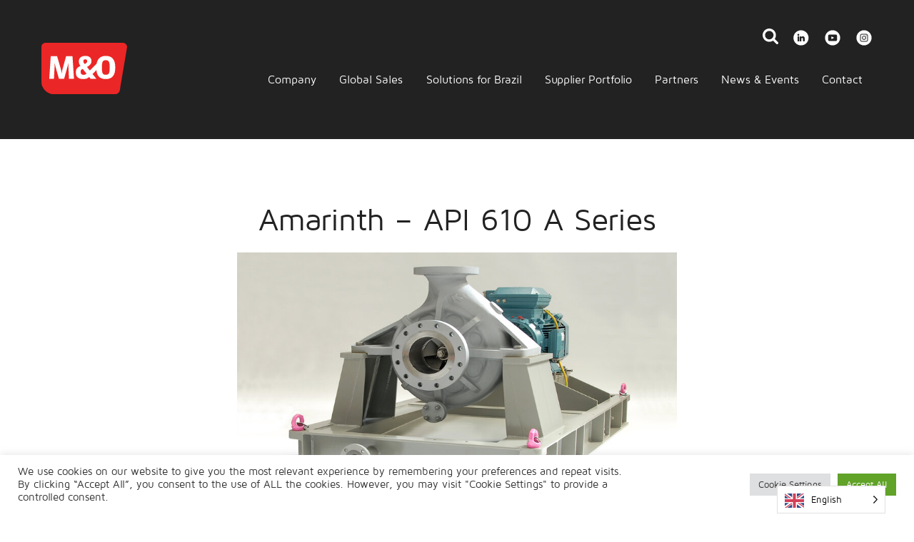

--- FILE ---
content_type: text/html; charset=UTF-8
request_url: https://mopartners.global/product/amarinth-api-610-a-series/
body_size: 13343
content:
<!DOCTYPE html>

<html lang="en-US">

<head><style>img.lazy{min-height:1px}</style><link href="https://mopartners.global/wp-content/plugins/w3-total-cache/pub/js/lazyload.min.js" as="script">

    <meta charset="UTF-8">

    <meta name="viewport" content="width=device-width, initial-scale=1">

    
    <meta name='robots' content='index, follow, max-image-preview:large, max-snippet:-1, max-video-preview:-1' />

	<!-- This site is optimized with the Yoast SEO plugin v20.8 - https://yoast.com/wordpress/plugins/seo/ -->
	<title>Amarinth - API 610 A Series - M&amp;O Partners</title>
	<meta name="description" content="Amarinth API 11th Edition Process Pump A Series petrochemical process pumps are designed and manufactured for a number of applications including LPG, fuel transfer, produced water and export duties." />
	<link rel="canonical" href="https://mopartners.global/product/amarinth-api-610-a-series/" />
	<meta property="og:locale" content="en_US" />
	<meta property="og:type" content="article" />
	<meta property="og:title" content="Amarinth - API 610 A Series - M&amp;O Partners" />
	<meta property="og:description" content="Amarinth API 11th Edition Process Pump A Series petrochemical process pumps are designed and manufactured for a number of applications including LPG, fuel transfer, produced water and export duties." />
	<meta property="og:url" content="https://mopartners.global/product/amarinth-api-610-a-series/" />
	<meta property="og:site_name" content="M&amp;O Partners" />
	<meta property="article:modified_time" content="2025-07-10T11:47:16+00:00" />
	<meta name="twitter:card" content="summary_large_image" />
	<meta name="twitter:label1" content="Est. reading time" />
	<meta name="twitter:data1" content="1 minute" />
	<script type="application/ld+json" class="yoast-schema-graph">{"@context":"https://schema.org","@graph":[{"@type":"WebPage","@id":"https://mopartners.global/product/amarinth-api-610-a-series/","url":"https://mopartners.global/product/amarinth-api-610-a-series/","name":"Amarinth - API 610 A Series - M&amp;O Partners","isPartOf":{"@id":"https://mopartners.global/#website"},"datePublished":"2021-11-25T13:37:21+00:00","dateModified":"2025-07-10T11:47:16+00:00","description":"Amarinth API 11th Edition Process Pump A Series petrochemical process pumps are designed and manufactured for a number of applications including LPG, fuel transfer, produced water and export duties.","breadcrumb":{"@id":"https://mopartners.global/product/amarinth-api-610-a-series/#breadcrumb"},"inLanguage":"en-US","potentialAction":[{"@type":"ReadAction","target":["https://mopartners.global/product/amarinth-api-610-a-series/"]}]},{"@type":"BreadcrumbList","@id":"https://mopartners.global/product/amarinth-api-610-a-series/#breadcrumb","itemListElement":[{"@type":"ListItem","position":1,"name":"Home","item":"https://mopartners.global/"},{"@type":"ListItem","position":2,"name":"Amarinth &#8211; API 610 A Series"}]},{"@type":"WebSite","@id":"https://mopartners.global/#website","url":"https://mopartners.global/","name":"M&O Partners","description":"","potentialAction":[{"@type":"SearchAction","target":{"@type":"EntryPoint","urlTemplate":"https://mopartners.global/?s={search_term_string}"},"query-input":"required name=search_term_string"}],"inLanguage":"en-US"}]}</script>
	<!-- / Yoast SEO plugin. -->


<link rel='dns-prefetch' href='//cdnjs.cloudflare.com' />
<link rel='stylesheet' id='wp-block-library-css' href='https://mopartners.global/wp-includes/css/dist/block-library/style.min.css?ver=6.1.9' type='text/css' media='all' />
<link rel='stylesheet' id='classic-theme-styles-css' href='https://mopartners.global/wp-includes/css/classic-themes.min.css?ver=1' type='text/css' media='all' />
<style id='global-styles-inline-css' type='text/css'>
body{--wp--preset--color--black: #000000;--wp--preset--color--cyan-bluish-gray: #abb8c3;--wp--preset--color--white: #ffffff;--wp--preset--color--pale-pink: #f78da7;--wp--preset--color--vivid-red: #cf2e2e;--wp--preset--color--luminous-vivid-orange: #ff6900;--wp--preset--color--luminous-vivid-amber: #fcb900;--wp--preset--color--light-green-cyan: #7bdcb5;--wp--preset--color--vivid-green-cyan: #00d084;--wp--preset--color--pale-cyan-blue: #8ed1fc;--wp--preset--color--vivid-cyan-blue: #0693e3;--wp--preset--color--vivid-purple: #9b51e0;--wp--preset--gradient--vivid-cyan-blue-to-vivid-purple: linear-gradient(135deg,rgba(6,147,227,1) 0%,rgb(155,81,224) 100%);--wp--preset--gradient--light-green-cyan-to-vivid-green-cyan: linear-gradient(135deg,rgb(122,220,180) 0%,rgb(0,208,130) 100%);--wp--preset--gradient--luminous-vivid-amber-to-luminous-vivid-orange: linear-gradient(135deg,rgba(252,185,0,1) 0%,rgba(255,105,0,1) 100%);--wp--preset--gradient--luminous-vivid-orange-to-vivid-red: linear-gradient(135deg,rgba(255,105,0,1) 0%,rgb(207,46,46) 100%);--wp--preset--gradient--very-light-gray-to-cyan-bluish-gray: linear-gradient(135deg,rgb(238,238,238) 0%,rgb(169,184,195) 100%);--wp--preset--gradient--cool-to-warm-spectrum: linear-gradient(135deg,rgb(74,234,220) 0%,rgb(151,120,209) 20%,rgb(207,42,186) 40%,rgb(238,44,130) 60%,rgb(251,105,98) 80%,rgb(254,248,76) 100%);--wp--preset--gradient--blush-light-purple: linear-gradient(135deg,rgb(255,206,236) 0%,rgb(152,150,240) 100%);--wp--preset--gradient--blush-bordeaux: linear-gradient(135deg,rgb(254,205,165) 0%,rgb(254,45,45) 50%,rgb(107,0,62) 100%);--wp--preset--gradient--luminous-dusk: linear-gradient(135deg,rgb(255,203,112) 0%,rgb(199,81,192) 50%,rgb(65,88,208) 100%);--wp--preset--gradient--pale-ocean: linear-gradient(135deg,rgb(255,245,203) 0%,rgb(182,227,212) 50%,rgb(51,167,181) 100%);--wp--preset--gradient--electric-grass: linear-gradient(135deg,rgb(202,248,128) 0%,rgb(113,206,126) 100%);--wp--preset--gradient--midnight: linear-gradient(135deg,rgb(2,3,129) 0%,rgb(40,116,252) 100%);--wp--preset--duotone--dark-grayscale: url('#wp-duotone-dark-grayscale');--wp--preset--duotone--grayscale: url('#wp-duotone-grayscale');--wp--preset--duotone--purple-yellow: url('#wp-duotone-purple-yellow');--wp--preset--duotone--blue-red: url('#wp-duotone-blue-red');--wp--preset--duotone--midnight: url('#wp-duotone-midnight');--wp--preset--duotone--magenta-yellow: url('#wp-duotone-magenta-yellow');--wp--preset--duotone--purple-green: url('#wp-duotone-purple-green');--wp--preset--duotone--blue-orange: url('#wp-duotone-blue-orange');--wp--preset--font-size--small: 13px;--wp--preset--font-size--medium: 20px;--wp--preset--font-size--large: 36px;--wp--preset--font-size--x-large: 42px;--wp--preset--spacing--20: 0.44rem;--wp--preset--spacing--30: 0.67rem;--wp--preset--spacing--40: 1rem;--wp--preset--spacing--50: 1.5rem;--wp--preset--spacing--60: 2.25rem;--wp--preset--spacing--70: 3.38rem;--wp--preset--spacing--80: 5.06rem;}:where(.is-layout-flex){gap: 0.5em;}body .is-layout-flow > .alignleft{float: left;margin-inline-start: 0;margin-inline-end: 2em;}body .is-layout-flow > .alignright{float: right;margin-inline-start: 2em;margin-inline-end: 0;}body .is-layout-flow > .aligncenter{margin-left: auto !important;margin-right: auto !important;}body .is-layout-constrained > .alignleft{float: left;margin-inline-start: 0;margin-inline-end: 2em;}body .is-layout-constrained > .alignright{float: right;margin-inline-start: 2em;margin-inline-end: 0;}body .is-layout-constrained > .aligncenter{margin-left: auto !important;margin-right: auto !important;}body .is-layout-constrained > :where(:not(.alignleft):not(.alignright):not(.alignfull)){max-width: var(--wp--style--global--content-size);margin-left: auto !important;margin-right: auto !important;}body .is-layout-constrained > .alignwide{max-width: var(--wp--style--global--wide-size);}body .is-layout-flex{display: flex;}body .is-layout-flex{flex-wrap: wrap;align-items: center;}body .is-layout-flex > *{margin: 0;}:where(.wp-block-columns.is-layout-flex){gap: 2em;}.has-black-color{color: var(--wp--preset--color--black) !important;}.has-cyan-bluish-gray-color{color: var(--wp--preset--color--cyan-bluish-gray) !important;}.has-white-color{color: var(--wp--preset--color--white) !important;}.has-pale-pink-color{color: var(--wp--preset--color--pale-pink) !important;}.has-vivid-red-color{color: var(--wp--preset--color--vivid-red) !important;}.has-luminous-vivid-orange-color{color: var(--wp--preset--color--luminous-vivid-orange) !important;}.has-luminous-vivid-amber-color{color: var(--wp--preset--color--luminous-vivid-amber) !important;}.has-light-green-cyan-color{color: var(--wp--preset--color--light-green-cyan) !important;}.has-vivid-green-cyan-color{color: var(--wp--preset--color--vivid-green-cyan) !important;}.has-pale-cyan-blue-color{color: var(--wp--preset--color--pale-cyan-blue) !important;}.has-vivid-cyan-blue-color{color: var(--wp--preset--color--vivid-cyan-blue) !important;}.has-vivid-purple-color{color: var(--wp--preset--color--vivid-purple) !important;}.has-black-background-color{background-color: var(--wp--preset--color--black) !important;}.has-cyan-bluish-gray-background-color{background-color: var(--wp--preset--color--cyan-bluish-gray) !important;}.has-white-background-color{background-color: var(--wp--preset--color--white) !important;}.has-pale-pink-background-color{background-color: var(--wp--preset--color--pale-pink) !important;}.has-vivid-red-background-color{background-color: var(--wp--preset--color--vivid-red) !important;}.has-luminous-vivid-orange-background-color{background-color: var(--wp--preset--color--luminous-vivid-orange) !important;}.has-luminous-vivid-amber-background-color{background-color: var(--wp--preset--color--luminous-vivid-amber) !important;}.has-light-green-cyan-background-color{background-color: var(--wp--preset--color--light-green-cyan) !important;}.has-vivid-green-cyan-background-color{background-color: var(--wp--preset--color--vivid-green-cyan) !important;}.has-pale-cyan-blue-background-color{background-color: var(--wp--preset--color--pale-cyan-blue) !important;}.has-vivid-cyan-blue-background-color{background-color: var(--wp--preset--color--vivid-cyan-blue) !important;}.has-vivid-purple-background-color{background-color: var(--wp--preset--color--vivid-purple) !important;}.has-black-border-color{border-color: var(--wp--preset--color--black) !important;}.has-cyan-bluish-gray-border-color{border-color: var(--wp--preset--color--cyan-bluish-gray) !important;}.has-white-border-color{border-color: var(--wp--preset--color--white) !important;}.has-pale-pink-border-color{border-color: var(--wp--preset--color--pale-pink) !important;}.has-vivid-red-border-color{border-color: var(--wp--preset--color--vivid-red) !important;}.has-luminous-vivid-orange-border-color{border-color: var(--wp--preset--color--luminous-vivid-orange) !important;}.has-luminous-vivid-amber-border-color{border-color: var(--wp--preset--color--luminous-vivid-amber) !important;}.has-light-green-cyan-border-color{border-color: var(--wp--preset--color--light-green-cyan) !important;}.has-vivid-green-cyan-border-color{border-color: var(--wp--preset--color--vivid-green-cyan) !important;}.has-pale-cyan-blue-border-color{border-color: var(--wp--preset--color--pale-cyan-blue) !important;}.has-vivid-cyan-blue-border-color{border-color: var(--wp--preset--color--vivid-cyan-blue) !important;}.has-vivid-purple-border-color{border-color: var(--wp--preset--color--vivid-purple) !important;}.has-vivid-cyan-blue-to-vivid-purple-gradient-background{background: var(--wp--preset--gradient--vivid-cyan-blue-to-vivid-purple) !important;}.has-light-green-cyan-to-vivid-green-cyan-gradient-background{background: var(--wp--preset--gradient--light-green-cyan-to-vivid-green-cyan) !important;}.has-luminous-vivid-amber-to-luminous-vivid-orange-gradient-background{background: var(--wp--preset--gradient--luminous-vivid-amber-to-luminous-vivid-orange) !important;}.has-luminous-vivid-orange-to-vivid-red-gradient-background{background: var(--wp--preset--gradient--luminous-vivid-orange-to-vivid-red) !important;}.has-very-light-gray-to-cyan-bluish-gray-gradient-background{background: var(--wp--preset--gradient--very-light-gray-to-cyan-bluish-gray) !important;}.has-cool-to-warm-spectrum-gradient-background{background: var(--wp--preset--gradient--cool-to-warm-spectrum) !important;}.has-blush-light-purple-gradient-background{background: var(--wp--preset--gradient--blush-light-purple) !important;}.has-blush-bordeaux-gradient-background{background: var(--wp--preset--gradient--blush-bordeaux) !important;}.has-luminous-dusk-gradient-background{background: var(--wp--preset--gradient--luminous-dusk) !important;}.has-pale-ocean-gradient-background{background: var(--wp--preset--gradient--pale-ocean) !important;}.has-electric-grass-gradient-background{background: var(--wp--preset--gradient--electric-grass) !important;}.has-midnight-gradient-background{background: var(--wp--preset--gradient--midnight) !important;}.has-small-font-size{font-size: var(--wp--preset--font-size--small) !important;}.has-medium-font-size{font-size: var(--wp--preset--font-size--medium) !important;}.has-large-font-size{font-size: var(--wp--preset--font-size--large) !important;}.has-x-large-font-size{font-size: var(--wp--preset--font-size--x-large) !important;}
.wp-block-navigation a:where(:not(.wp-element-button)){color: inherit;}
:where(.wp-block-columns.is-layout-flex){gap: 2em;}
.wp-block-pullquote{font-size: 1.5em;line-height: 1.6;}
</style>
<link rel='stylesheet' id='contact-form-7-css' href='https://mopartners.global/wp-content/plugins/contact-form-7/includes/css/styles.css?ver=5.7.6' type='text/css' media='all' />
<link rel='stylesheet' id='cookie-law-info-css' href='https://mopartners.global/wp-content/plugins/cookie-law-info/legacy/public/css/cookie-law-info-public.css?ver=3.2.8' type='text/css' media='all' />
<link rel='stylesheet' id='cookie-law-info-gdpr-css' href='https://mopartners.global/wp-content/plugins/cookie-law-info/legacy/public/css/cookie-law-info-gdpr.css?ver=3.2.8' type='text/css' media='all' />
<link rel='stylesheet' id='menu-image-css' href='https://mopartners.global/wp-content/plugins/menu-image/includes/css/menu-image.css?ver=3.0.8' type='text/css' media='all' />
<link rel='stylesheet' id='dashicons-css' href='https://mopartners.global/wp-includes/css/dashicons.min.css?ver=6.1.9' type='text/css' media='all' />
<link rel='stylesheet' id='weglot-css-css' href='https://mopartners.global/wp-content/plugins/weglot/dist/css/front-css.css?ver=5.2' type='text/css' media='all' />
<link rel='stylesheet' id='new-flag-css-css' href='https://mopartners.global/wp-content/plugins/weglot/dist/css/new-flags.css?ver=5.2' type='text/css' media='all' />
<style id='custom-flag-handle-inline-css' type='text/css'>
.weglot-flags.flag-0.wg-a0>a:before,.weglot-flags.flag-0.wg-a0>span:before {background-image: url(https://cdn.weglot.com/flags/rectangle_mat/br.svg); }.weglot-flags.flag-1.wg-a0>a:before,.weglot-flags.flag-1.wg-a0>span:before {background-image: url(https://cdn.weglot.com/flags/shiny/br.svg); }.weglot-flags.flag-2.wg-a0>a:before,.weglot-flags.flag-2.wg-a0>span:before {background-image: url(https://cdn.weglot.com/flags/square/br.svg); }.weglot-flags.flag-3.wg-a0>a:before,.weglot-flags.flag-3.wg-a0>span:before {background-image: url(https://cdn.weglot.com/flags/circle/br.svg); }
</style>
<link rel='stylesheet' id='mo_slick-css' href='https://mopartners.global/wp-content/themes/mopartners/assets/js/plugins/slick-1.8.0/slick/slick.css?ver=1.8.0' type='text/css' media='all' />
<link rel='stylesheet' id='mo_modal-css' href='https://mopartners.global/wp-content/themes/mopartners/assets/js/plugins/Remodal-1.1.1/dist/remodal.css?ver=1.1.1' type='text/css' media='all' />
<link rel='stylesheet' id='mo_modal_theme-css' href='https://mopartners.global/wp-content/themes/mopartners/assets/js/plugins/Remodal-1.1.1/dist/remodal-default-theme.css?ver=1.1.1' type='text/css' media='all' />
<link rel='stylesheet' id='mo_style-css' href='https://mopartners.global/wp-content/themes/mopartners/assets/css/style.css?ver=2.1' type='text/css' media='all' />
<link rel='stylesheet' id='mo_mobile-css' href='https://mopartners.global/wp-content/themes/mopartners/assets/css/mobile.css?ver=2.1' type='text/css' media='all' />
<link rel='stylesheet' id='mo_aos-css' href='https://mopartners.global/wp-content/themes/mopartners/assets/css/aos.css?ver=1.0' type='text/css' media='all' />
<script type='text/javascript' src='https://mopartners.global/wp-includes/js/jquery/jquery.js' id='jquery-js'></script>
<script type='text/javascript' id='cookie-law-info-js-extra'>
/* <![CDATA[ */
var Cli_Data = {"nn_cookie_ids":[],"cookielist":[],"non_necessary_cookies":[],"ccpaEnabled":"","ccpaRegionBased":"","ccpaBarEnabled":"","strictlyEnabled":["necessary","obligatoire"],"ccpaType":"gdpr","js_blocking":"1","custom_integration":"","triggerDomRefresh":"","secure_cookies":""};
var cli_cookiebar_settings = {"animate_speed_hide":"500","animate_speed_show":"500","background":"#FFF","border":"#b1a6a6c2","border_on":"","button_1_button_colour":"#61a229","button_1_button_hover":"#4e8221","button_1_link_colour":"#fff","button_1_as_button":"1","button_1_new_win":"","button_2_button_colour":"#333","button_2_button_hover":"#292929","button_2_link_colour":"#444","button_2_as_button":"","button_2_hidebar":"","button_3_button_colour":"#dedfe0","button_3_button_hover":"#b2b2b3","button_3_link_colour":"#333333","button_3_as_button":"1","button_3_new_win":"","button_4_button_colour":"#dedfe0","button_4_button_hover":"#b2b2b3","button_4_link_colour":"#333333","button_4_as_button":"1","button_7_button_colour":"#61a229","button_7_button_hover":"#4e8221","button_7_link_colour":"#fff","button_7_as_button":"1","button_7_new_win":"","font_family":"inherit","header_fix":"","notify_animate_hide":"1","notify_animate_show":"","notify_div_id":"#cookie-law-info-bar","notify_position_horizontal":"right","notify_position_vertical":"bottom","scroll_close":"","scroll_close_reload":"","accept_close_reload":"","reject_close_reload":"","showagain_tab":"","showagain_background":"#fff","showagain_border":"#000","showagain_div_id":"#cookie-law-info-again","showagain_x_position":"100px","text":"#333333","show_once_yn":"","show_once":"10000","logging_on":"","as_popup":"","popup_overlay":"1","bar_heading_text":"","cookie_bar_as":"banner","popup_showagain_position":"bottom-right","widget_position":"left"};
var log_object = {"ajax_url":"https:\/\/mopartners.global\/wp-admin\/admin-ajax.php"};
/* ]]> */
</script>
<script type='text/javascript' src='https://mopartners.global/wp-content/plugins/cookie-law-info/legacy/public/js/cookie-law-info-public.js?ver=3.2.8' id='cookie-law-info-js'></script>
<script type='text/javascript' src='https://mopartners.global/wp-content/plugins/weglot/dist/front-js.js?ver=5.2' id='wp-weglot-js-js'></script>
<link rel="https://api.w.org/" href="https://mopartners.global/wp-json/" /><link rel="EditURI" type="application/rsd+xml" title="RSD" href="https://mopartners.global/xmlrpc.php?rsd" />
<link rel="wlwmanifest" type="application/wlwmanifest+xml" href="https://mopartners.global/wp-includes/wlwmanifest.xml" />
<meta name="generator" content="WordPress 6.1.9" />
<link rel='shortlink' href='https://mopartners.global/?p=2762' />
<link rel="alternate" type="application/json+oembed" href="https://mopartners.global/wp-json/oembed/1.0/embed?url=https%3A%2F%2Fmopartners.global%2Fproduct%2Famarinth-api-610-a-series%2F" />
<link rel="alternate" type="text/xml+oembed" href="https://mopartners.global/wp-json/oembed/1.0/embed?url=https%3A%2F%2Fmopartners.global%2Fproduct%2Famarinth-api-610-a-series%2F&#038;format=xml" />
<!-- Google Tag Manager -->
<script>(function(w,d,s,l,i){w[l]=w[l]||[];w[l].push({'gtm.start':
new Date().getTime(),event:'gtm.js'});var f=d.getElementsByTagName(s)[0],
j=d.createElement(s),dl=l!='dataLayer'?'&l='+l:'';j.async=true;j.src=
'https://www.googletagmanager.com/gtm.js?id='+i+dl;f.parentNode.insertBefore(j,f);
})(window,document,'script','dataLayer','GTM-5KNVFJL');</script>
<!-- End Google Tag Manager -->
<link rel="alternate" href="https://mopartners.global/product/amarinth-api-610-a-series/" hreflang="en"/>
<link rel="alternate" href="https://mopartners.global/br/product/amarinth-api-610-a-series/" hreflang="br"/>
<script type="application/json" id="weglot-data">{"website":"https:\/\/mopartners.global","uid":"66cb3c3cd2","project_slug":"m-o-partners-website","language_from":"en","language_from_custom_flag":null,"language_from_custom_name":null,"excluded_paths":[{"type":"IS_EXACTLY","value":"\/news_and_events\/investigator-course-in-rio","language_button_displayed":false,"exclusion_behavior":"REDIRECT","excluded_languages":[],"regex":"^\/news_and_events\/investigator\\-course\\-in\\-rio$"},{"type":"IS_EXACTLY","value":"\/news_and_events\/inventory-of-hazardous-materials-for-the-maritime-industry","language_button_displayed":false,"exclusion_behavior":"REDIRECT","excluded_languages":[],"regex":"^\/news_and_events\/inventory\\-of\\-hazardous\\-materials\\-for\\-the\\-maritime\\-industry$"},{"type":"IS_EXACTLY","value":"\/news_and_events\/vote-for-voith-schneider-propeller","language_button_displayed":false,"exclusion_behavior":"REDIRECT","excluded_languages":[],"regex":"^\/news_and_events\/vote\\-for\\-voith\\-schneider\\-propeller$"},{"type":"IS_EXACTLY","value":"\/news_and_events\/mo-networking-nights-in-houston-2023","language_button_displayed":false,"exclusion_behavior":"REDIRECT","excluded_languages":[],"regex":"^\/news_and_events\/mo\\-networking\\-nights\\-in\\-houston\\-2023$"},{"type":"IS_EXACTLY","value":"\/product\/voith-schneider-propeller","language_button_displayed":false,"exclusion_behavior":"REDIRECT","excluded_languages":[],"regex":"^\/product\/voith\\-schneider\\-propeller$"},{"type":"IS_EXACTLY","value":"\/product\/voith-inline-thruster-and-inline-propulsor","language_button_displayed":false,"exclusion_behavior":"REDIRECT","excluded_languages":[],"regex":"^\/product\/voith\\-inline\\-thruster\\-and\\-inline\\-propulsor$"},{"type":"IS_EXACTLY","value":"\/partner\/voith","language_button_displayed":false,"exclusion_behavior":"REDIRECT","excluded_languages":[],"regex":"^\/partner\/voith$"},{"type":"IS_EXACTLY","value":"\/product\/voith-linear-jet-propulsion-system","language_button_displayed":false,"exclusion_behavior":"REDIRECT","excluded_languages":[],"regex":"^\/product\/voith\\-linear\\-jet\\-propulsion\\-system$"},{"type":"IS_EXACTLY","value":"\/news_and_events\/great-days-at-navalshore-2022","language_button_displayed":false,"exclusion_behavior":"REDIRECT","excluded_languages":[],"regex":"^\/news_and_events\/great\\-days\\-at\\-navalshore\\-2022$"},{"type":"IS_EXACTLY","value":"\/news_and_events\/navalshore-2022","language_button_displayed":false,"exclusion_behavior":"REDIRECT","excluded_languages":[],"regex":"^\/news_and_events\/navalshore\\-2022$"},{"type":"IS_EXACTLY","value":"\/product\/straub-pipe-couplings-metal-grip","language_button_displayed":false,"exclusion_behavior":"REDIRECT","excluded_languages":[],"regex":"^\/product\/straub\\-pipe\\-couplings\\-metal\\-grip$"},{"type":"IS_EXACTLY","value":"\/product\/straub-pipe-couplings-flex","language_button_displayed":false,"exclusion_behavior":"REDIRECT","excluded_languages":[],"regex":"^\/product\/straub\\-pipe\\-couplings\\-flex$"},{"type":"IS_EXACTLY","value":"\/product\/straub-pipe-couplings-eco-grip","language_button_displayed":false,"exclusion_behavior":"REDIRECT","excluded_languages":[],"regex":"^\/product\/straub\\-pipe\\-couplings\\-eco\\-grip$"},{"type":"IS_EXACTLY","value":"\/news_and_events\/straub-the-right-connection","language_button_displayed":false,"exclusion_behavior":"REDIRECT","excluded_languages":[],"regex":"^\/news_and_events\/straub\\-the\\-right\\-connection$"},{"type":"IS_EXACTLY","value":"\/partner\/hoglund-marine-solutions","language_button_displayed":false,"exclusion_behavior":"REDIRECT","excluded_languages":[],"regex":"^\/partner\/hoglund\\-marine\\-solutions$"},{"type":"IS_EXACTLY","value":"\/product\/hoglund-retrofit","language_button_displayed":false,"exclusion_behavior":"REDIRECT","excluded_languages":[],"regex":"^\/product\/hoglund\\-retrofit$"},{"type":"IS_EXACTLY","value":"\/product\/https-www-hoglund-no-solutions-integrated-automation","language_button_displayed":false,"exclusion_behavior":"REDIRECT","excluded_languages":[],"regex":"^\/product\/https\\-www\\-hoglund\\-no\\-solutions\\-integrated\\-automation$"},{"type":"IS_EXACTLY","value":"\/product\/hoglund-automation-solutions","language_button_displayed":false,"exclusion_behavior":"REDIRECT","excluded_languages":[],"regex":"^\/product\/hoglund\\-automation\\-solutions$"},{"type":"IS_EXACTLY","value":"\/news_and_events\/new-partner-hoglund","language_button_displayed":false,"exclusion_behavior":"REDIRECT","excluded_languages":[],"regex":"^\/news_and_events\/new\\-partner\\-hoglund$"},{"type":"IS_EXACTLY","value":"\/news_and_events\/job-opportunity-in-houston","language_button_displayed":false,"exclusion_behavior":"REDIRECT","excluded_languages":[],"regex":"^\/news_and_events\/job\\-opportunity\\-in\\-houston$"},{"type":"IS_EXACTLY","value":"\/payment-confirmation-2","language_button_displayed":false,"exclusion_behavior":"REDIRECT","excluded_languages":[],"regex":"^\/payment\\-confirmation\\-2$"},{"type":"IS_EXACTLY","value":"\/buyers\/offshore-wind\/page\/2","language_button_displayed":false,"exclusion_behavior":"REDIRECT","excluded_languages":[],"regex":"^\/buyers\/offshore\\-wind\/page\/2$"},{"type":"IS_EXACTLY","value":"\/product\/struthers-wrhu-products","language_button_displayed":false,"exclusion_behavior":"REDIRECT","excluded_languages":[],"regex":"^\/product\/struthers\\-wrhu\\-products$"},{"type":"IS_EXACTLY","value":"\/supplier-portfolio\/epc-contractors","language_button_displayed":false,"exclusion_behavior":"REDIRECT","excluded_languages":[],"regex":"^\/supplier\\-portfolio\/epc\\-contractors$"},{"type":"IS_EXACTLY","value":"\/product\/sioux-explosion-proof-pressure-washers-steam-cleaners","language_button_displayed":false,"exclusion_behavior":"REDIRECT","excluded_languages":[],"regex":"^\/product\/sioux\\-explosion\\-proof\\-pressure\\-washers\\-steam\\-cleaners$"},{"type":"IS_EXACTLY","value":"\/supplier-portfolio\/oil-services-companies","language_button_displayed":false,"exclusion_behavior":"REDIRECT","excluded_languages":[],"regex":"^\/supplier\\-portfolio\/oil\\-services\\-companies$"},{"type":"IS_EXACTLY","value":"\/product\/sioux-fuel-fired-pressure-washers","language_button_displayed":false,"exclusion_behavior":"REDIRECT","excluded_languages":[],"regex":"^\/product\/sioux\\-fuel\\-fired\\-pressure\\-washers$"},{"type":"IS_EXACTLY","value":"\/partner\/sioux","language_button_displayed":false,"exclusion_behavior":"REDIRECT","excluded_languages":[],"regex":"^\/partner\/sioux$"},{"type":"IS_EXACTLY","value":"\/product\/sioux-drill-pipe-enviro-cleaner-dpec","language_button_displayed":false,"exclusion_behavior":"REDIRECT","excluded_languages":[],"regex":"^\/product\/sioux\\-drill\\-pipe\\-enviro\\-cleaner\\-dpec$"},{"type":"IS_EXACTLY","value":"\/partner\/struthers","language_button_displayed":false,"exclusion_behavior":"REDIRECT","excluded_languages":[],"regex":"^\/partner\/struthers$"},{"type":"IS_EXACTLY","value":"\/supplier-portfolio\/onshore","language_button_displayed":false,"exclusion_behavior":"REDIRECT","excluded_languages":[],"regex":"^\/supplier\\-portfolio\/onshore$"},{"type":"IS_EXACTLY","value":"\/product\/struthers-technology","language_button_displayed":false,"exclusion_behavior":"REDIRECT","excluded_languages":[],"regex":"^\/product\/struthers\\-technology$"},{"type":"IS_EXACTLY","value":"\/product\/mtg-individual-naval-solutions","language_button_displayed":false,"exclusion_behavior":"REDIRECT","excluded_languages":[],"regex":"^\/product\/mtg\\-individual\\-naval\\-solutions$"},{"type":"IS_EXACTLY","value":"\/partner\/mtg","language_button_displayed":false,"exclusion_behavior":"REDIRECT","excluded_languages":[],"regex":"^\/partner\/mtg$"},{"type":"IS_EXACTLY","value":"\/product\/mtg-military-vessel-design","language_button_displayed":false,"exclusion_behavior":"REDIRECT","excluded_languages":[],"regex":"^\/product\/mtg\\-military\\-vessel\\-design$"},{"type":"IS_EXACTLY","value":"\/news_and_events\/mtg-at-laad-defence-security-2019","language_button_displayed":false,"exclusion_behavior":"REDIRECT","excluded_languages":[],"regex":"^\/news_and_events\/mtg\\-at\\-laad\\-defence\\-security\\-2019$"},{"type":"IS_EXACTLY","value":"\/product\/mtg-consultancy-for-naval-projects","language_button_displayed":false,"exclusion_behavior":"REDIRECT","excluded_languages":[],"regex":"^\/product\/mtg\\-consultancy\\-for\\-naval\\-projects$"}],"excluded_blocks":[],"custom_settings":{"wp_user_version":"4.2.9","button_style":{"is_dropdown":true,"with_flags":true,"full_name":true,"with_name":true,"custom_css":"","flag_type":"rectangle_mat"},"translate_email":false,"translate_search":false,"translate_amp":false,"switchers":[{"templates":{"name":"default","hash":"095ffb8d22f66be52959023fa4eeb71a05f20f73"},"location":[],"style":{"with_flags":true,"flag_type":"rectangle_mat","with_name":true,"full_name":true,"is_dropdown":true}}]},"pending_translation_enabled":false,"curl_ssl_check_enabled":true,"custom_css":null,"languages":[{"language_to":"a0","custom_code":"br","custom_name":"Brazilian Portuguese","custom_local_name":"Portugu\u00eas (Brasil)","provider":null,"enabled":true,"automatic_translation_enabled":true,"deleted_at":null,"connect_host_destination":null,"custom_flag":"br"}],"organization_slug":"w-eeb43af56a","api_domain":"cdn-api-weglot.com","product":"1.0","current_language":"en","switcher_links":{"en":"https:\/\/mopartners.global\/product\/amarinth-api-610-a-series\/","a0":"https:\/\/mopartners.global\/br\/product\/amarinth-api-610-a-series\/"},"original_path":"\/product\/amarinth-api-610-a-series\/"}</script><link rel="icon" href="https://mopartners.global/wp-content/uploads/2018/05/cropped-cropped-logo-mopartners-b-300x300-32x32.png" sizes="32x32" />
<link rel="icon" href="https://mopartners.global/wp-content/uploads/2018/05/cropped-cropped-logo-mopartners-b-300x300-192x192.png" sizes="192x192" />
<link rel="apple-touch-icon" href="https://mopartners.global/wp-content/uploads/2018/05/cropped-cropped-logo-mopartners-b-300x300-180x180.png" />
<meta name="msapplication-TileImage" content="https://mopartners.global/wp-content/uploads/2018/05/cropped-cropped-logo-mopartners-b-300x300-270x270.png" />


</head>

<body class="product-template-default single single-product postid-2762">

    <div id="wrapper">

        
        <div id="search">

            <div class="container">
    <form role="search" method="get" class="search-form" action="https://mopartners.global/">
        <label>
            <input type="search" class="search-field" placeholder="Search" value="" name="s" />
        </label>
        <button type="submit" class="search-submit">
            <img class="lazy" src="data:image/svg+xml,%3Csvg%20xmlns='http://www.w3.org/2000/svg'%20viewBox='0%200%201%201'%3E%3C/svg%3E" data-src="https://mopartners.global/wp-content/themes/mopartners/assets/images/icons/structure/lupa.svg" alt="busca">
        </button>
        <span class="close">X</span>
    </form>
</div>
        </div>

        <header id="site-header" class="" >

            <div class="container">

                <a href="https://mopartners.global/" class="logo">

                    <img class="lazy" src="data:image/svg+xml,%3Csvg%20xmlns='http://www.w3.org/2000/svg'%20viewBox='0%200%20120%20120'%3E%3C/svg%3E" data-src="https://mopartners.global/wp-content/themes/mopartners/assets/images/logo-mo.svg" width="120" alt="MO Partners">

                </a>

                <div class="top-menu">

                    <div class="search">

                        <a href="javascript:void(0)">

                            <img class="lazy" src="data:image/svg+xml,%3Csvg%20xmlns='http://www.w3.org/2000/svg'%20viewBox='0%200%201%201'%3E%3C/svg%3E" data-src="https://mopartners.global/wp-content/themes/mopartners/assets/images/icons/structure/lupa.svg" alt="busca">

                        </a>

                    </div>

                    <nav class="menu-social-header-container"><ul id="menu-social-header" class="secondary-menu"><li id="menu-item-240" class="menu-item menu-item-type-custom menu-item-object-custom menu-item-240"><a target="_blank" rel="noopener" href="https://www.linkedin.com/company/m&#038;o-partners-ltda-/" class="menu-image-title-hide menu-image-not-hovered"><span class="menu-image-title-hide menu-image-title">Linkedin</span><img width="450" height="450" src="data:image/svg+xml,%3Csvg%20xmlns='http://www.w3.org/2000/svg'%20viewBox='0%200%20450%20450'%3E%3C/svg%3E" data-src="https://mopartners.global/wp-content/uploads/2025/12/Linkedin.svg" class="menu-image menu-image-title-hide lazy" alt="" decoding="async" /></a></li>
<li id="menu-item-3737" class="menu-item menu-item-type-custom menu-item-object-custom menu-item-3737"><a target="_blank" rel="noopener" href="https://www.youtube.com/@mopartners" class="menu-image-title-hide menu-image-not-hovered"><span class="menu-image-title-hide menu-image-title">Youtube</span><img width="36" height="36" src="data:image/svg+xml,%3Csvg%20xmlns='http://www.w3.org/2000/svg'%20viewBox='0%200%2036%2036'%3E%3C/svg%3E" data-src="https://mopartners.global/wp-content/uploads/2025/12/Youtube.svg" class="menu-image menu-image-title-hide lazy" alt="" decoding="async" /></a></li>
<li id="menu-item-3741" class="menu-item menu-item-type-custom menu-item-object-custom menu-item-3741"><a target="_blank" rel="noopener" href="https://www.instagram.com/mopartners.global/" class="menu-image-title-hide menu-image-not-hovered"><span class="menu-image-title-hide menu-image-title">Instagram</span><img width="36" height="36" src="data:image/svg+xml,%3Csvg%20xmlns='http://www.w3.org/2000/svg'%20viewBox='0%200%2036%2036'%3E%3C/svg%3E" data-src="https://mopartners.global/wp-content/uploads/2025/12/Instagram.svg" class="menu-image menu-image-title-hide lazy" alt="" decoding="async" /></a></li>
</ul></nav>
<!--                 <a target="_blank" style="margin-left: 20px; position: relative;top: 7px;" href="https://web.whatsapp.com/send?phone=5521993636007" class="whatsapp">
                    <img class="lazy" src="data:image/svg+xml,%3Csvg%20xmlns='http://www.w3.org/2000/svg'%20viewBox='0%200%2025%2025'%3E%3C/svg%3E" data-src="https://mopartners.global/wp-content/themes/mopartners/assets/images/whatsapp.svg" width="25" alt="Whatsapp MO Partners">
                </a> -->

                </div>


                <div class="hamburguer-menu">

                    <button><img class="lazy" src="data:image/svg+xml,%3Csvg%20xmlns='http://www.w3.org/2000/svg'%20viewBox='0%200%201%201'%3E%3C/svg%3E" data-src="https://mopartners.global/wp-content/themes/mopartners/assets/images/icons/structure/hamburguer.png" alt=""></button>

                </div>

                <nav class="main-menu"><ul id="menu-main-menu" class="menu"><li id="menu-item-31" class="menu-item menu-item-type-custom menu-item-object-custom menu-item-has-children menu-item-31"><a href="#">Company</a>
<ul class="sub-menu">
	<li id="menu-item-33" class="menu-item menu-item-type-post_type menu-item-object-page menu-item-33"><a href="https://mopartners.global/about-us/">About</a></li>
	<li id="menu-item-2473" class="menu-item menu-item-type-post_type menu-item-object-page menu-item-2473"><a href="https://mopartners.global/our-history/">Our History</a></li>
	<li id="menu-item-32" class="menu-item menu-item-type-post_type menu-item-object-page menu-item-32"><a href="https://mopartners.global/company-policy/">Company Policy</a></li>
</ul>
</li>
<li id="menu-item-155" class="menu-item menu-item-type-post_type menu-item-object-page menu-item-155"><a href="https://mopartners.global/global-sales/">Global Sales</a></li>
<li id="menu-item-3065" class="menu-item menu-item-type-post_type menu-item-object-page menu-item-has-children menu-item-3065"><a href="https://mopartners.global/solutions-for-brazil/">Solutions for Brazil</a>
<ul class="sub-menu">
	<li id="menu-item-3064" class="menu-item menu-item-type-post_type menu-item-object-page menu-item-3064"><a href="https://mopartners.global/strategic-management/">Strategic Management</a></li>
	<li id="menu-item-3063" class="menu-item menu-item-type-post_type menu-item-object-page menu-item-3063"><a href="https://mopartners.global/sales/">Sales</a></li>
	<li id="menu-item-3062" class="menu-item menu-item-type-post_type menu-item-object-page menu-item-3062"><a href="https://mopartners.global/operational-support/">Operational Support</a></li>
	<li id="menu-item-3061" class="menu-item menu-item-type-post_type menu-item-object-page menu-item-3061"><a href="https://mopartners.global/rd-support/">R&amp;D Support</a></li>
	<li id="menu-item-3060" class="menu-item menu-item-type-post_type menu-item-object-page menu-item-3060"><a href="https://mopartners.global/maritime-offshore-services/">Maritime &amp; Offshore Services</a></li>
</ul>
</li>
<li id="menu-item-225" class="menu-item menu-item-type-post_type menu-item-object-page menu-item-has-children menu-item-225"><a href="https://mopartners.global/supplier-portfolio/">Supplier Portfolio</a>
<ul class="sub-menu">
	<li id="menu-item-3467" class="menu-item menu-item-type-post_type menu-item-object-page menu-item-3467"><a href="https://mopartners.global/supplier-portfolio/valves-automation/">Valves &#038; Automation</a></li>
	<li id="menu-item-3466" class="menu-item menu-item-type-post_type menu-item-object-page menu-item-3466"><a href="https://mopartners.global/supplier-portfolio/rotating-machinery/">Rotating Machinery</a></li>
	<li id="menu-item-3465" class="menu-item menu-item-type-post_type menu-item-object-page menu-item-3465"><a href="https://mopartners.global/supplier-portfolio/cranes-lifting-appliances/">Cranes &amp; Lifting Appliances</a></li>
	<li id="menu-item-3464" class="menu-item menu-item-type-post_type menu-item-object-page menu-item-3464"><a href="https://mopartners.global/supplier-portfolio/accomodation-solutions/">Accomodation Solutions</a></li>
	<li id="menu-item-3463" class="menu-item menu-item-type-post_type menu-item-object-page menu-item-3463"><a href="https://mopartners.global/supplier-portfolio/marine-solutions/">Marine Solutions</a></li>
	<li id="menu-item-3462" class="menu-item menu-item-type-post_type menu-item-object-page menu-item-3462"><a href="https://mopartners.global/supplier-portfolio/insulation-coating/">Insulation &amp; Coating</a></li>
	<li id="menu-item-3461" class="menu-item menu-item-type-post_type menu-item-object-page menu-item-3461"><a href="https://mopartners.global/supplier-portfolio/energy-power/">Energy &amp; Power</a></li>
	<li id="menu-item-3460" class="menu-item menu-item-type-post_type menu-item-object-page menu-item-3460"><a href="https://mopartners.global/supplier-portfolio/drilling-well/">Drilling &amp; Well</a></li>
	<li id="menu-item-2720" class="menu-item menu-item-type-post_type menu-item-object-page menu-item-2720"><a href="https://mopartners.global/supplier-portfolio/subsea/">Subsea</a></li>
	<li id="menu-item-3459" class="menu-item menu-item-type-post_type menu-item-object-page menu-item-3459"><a href="https://mopartners.global/supplier-portfolio/software-training/">Software &amp; Training</a></li>
</ul>
</li>
<li id="menu-item-141" class="menu-item menu-item-type-post_type menu-item-object-page menu-item-141"><a href="https://mopartners.global/partners/">Partners</a></li>
<li id="menu-item-1025" class="menu-item menu-item-type-post_type menu-item-object-page menu-item-1025"><a href="https://mopartners.global/news-events/">News &#038; Events</a></li>
<li id="menu-item-1156" class="menu-item menu-item-type-custom menu-item-object-custom menu-item-has-children menu-item-1156"><a href="#">Contact</a>
<ul class="sub-menu">
	<li id="menu-item-2461" class="menu-item menu-item-type-post_type menu-item-object-page menu-item-2461"><a href="https://mopartners.global/contact/">Contact</a></li>
	<li id="menu-item-1155" class="menu-work-with-us menu-item menu-item-type-post_type menu-item-object-page menu-item-1155"><a href="https://mopartners.global/work-with-us/">Work With Us</a></li>
</ul>
</li>
</ul></nav>
            				
				
				
				
								
				
				
				
				

                
            </div>



            

        </header><!--header-->

        <div id="site-content" class="">
<div class="page product-single">
                <div class="container small">
                <div class="title">
                    <h1>Amarinth &#8211; API 610 A Series</h1>
                </div>

                <div class="gallery-holder">
                    <div class="product-gallery">
                        <div class="product">
                            <img class="lazy" src="data:image/svg+xml,%3Csvg%20xmlns='http://www.w3.org/2000/svg'%20viewBox='0%200%20865%20542'%3E%3C/svg%3E" data-src="https://mopartners.global/wp-content/uploads/2021/11/amarinth-photo-library-api-610-oh2-a-series-centerline-mounted-pump-without-acoustic-enclosure-side-view.jpg" />                        </div>
                                            </div>
                    <img class="lazy" src="data:image/svg+xml,%3Csvg%20xmlns='http://www.w3.org/2000/svg'%20viewBox='0%200%20144%20100'%3E%3C/svg%3E" data-src="https://mopartners.global/wp-content/uploads/2021/11/website-logo_amarinth.png" alt="logo_amarinth"/>                </div>

                <div class="text">
                    <h2>API 610 OH2 Pumps</h2>
<p>API 610 OH2 11th Edition Process Pump for the Oil &amp; Gas Industry.</p>
<p>Amarinth API 11th Edition Process Pump A Series petrochemical process pumps are designed and manufactured for a number of applications including LPG, fuel transfer, produced water and export duties.</p>
<p>The pumps are typically found in the oil &amp; gas production and refinery industries, though they can be used for other applications such as seawater and condensate duties.</p>
<p>A Series pumps are designed for low NPSH applications and all have independently verified, full ATEX Pump compliance.</p>
<p>Learn more about Amarinth&#8217;s <a href="https://www.amarinth.com/products/process-pumps/api-610-pumps/api-610-oh2-pumps/" target="_blank" rel="noopener">API 610 A Series</a>.</p>
                </div>
            </div>

            <section class="product-contact background-red">
                <div class="container">
                    <div class="content-left">
                    <h3>Contact us for more information about this product and how to buy</h3>                    </div>
                    <div class="content-right">
                        
<div class="wpcf7 no-js" id="wpcf7-f445-p2762-o1" lang="en-US" dir="ltr">
<div class="screen-reader-response"><p role="status" aria-live="polite" aria-atomic="true"></p> <ul></ul></div>
<form action="/product/amarinth-api-610-a-series/#wpcf7-f445-p2762-o1" method="post" class="wpcf7-form init" aria-label="Contact form" novalidate="novalidate" data-status="init">
<div style="display: none;">
<input type="hidden" name="_wpcf7" value="445" />
<input type="hidden" name="_wpcf7_version" value="5.7.6" />
<input type="hidden" name="_wpcf7_locale" value="en_US" />
<input type="hidden" name="_wpcf7_unit_tag" value="wpcf7-f445-p2762-o1" />
<input type="hidden" name="_wpcf7_container_post" value="2762" />
<input type="hidden" name="_wpcf7_posted_data_hash" value="" />
</div>
<p><span class="wpcf7-form-control-wrap" data-name="your-name"><input size="40" class="wpcf7-form-control wpcf7-text wpcf7-validates-as-required" aria-required="true" aria-invalid="false" placeholder="Name" value="" type="text" name="your-name" /></span>
</p>
<p><span class="wpcf7-form-control-wrap" data-name="your-email"><input size="40" class="wpcf7-form-control wpcf7-text wpcf7-email wpcf7-validates-as-required wpcf7-validates-as-email" aria-required="true" aria-invalid="false" placeholder="E-mail" value="" type="email" name="your-email" /></span>
</p>
<p><span class="wpcf7-form-control-wrap" data-name="your-subject"><input size="40" class="wpcf7-form-control wpcf7-text wpcf7-validates-as-required" aria-required="true" aria-invalid="false" placeholder="Subject" value="" type="text" name="your-subject" /></span>
</p>
<p><span class="wpcf7-form-control-wrap" data-name="your-message"><textarea cols="40" rows="10" class="wpcf7-form-control wpcf7-textarea wpcf7-validates-as-required" aria-required="true" aria-invalid="false" placeholder="Message" name="your-message"></textarea></span>
</p>
<p><input class="wpcf7-form-control has-spinner wpcf7-submit" type="submit" value="Send" />
</p><div class="wpcf7-response-output" aria-hidden="true"></div>
</form>
</div>
                    </div>
                </div>
            </section>
            </div>

        </div><!--#site-content-->

        <footer id="site-footer">
            <div class="container">
                <div class="site-info">
                    <div class="row">
<!--                         <div class="col">
                            <h6 class="ico ico-address">Address</h6>
                            <p>
                                Torre Rio Sul, Rua Lauro Muller, nº 116, Sala 3006, Botafogo - RJ, Brazil                            </p>
                        </div> -->
                        <div class="col">
                            <h6 class="ico ico-mail">E-mail</h6>
                            <p>
                                <a href="mailto:global@mopartners.global">global@mopartners.global</a>
                            </p>
                        </div>
                        <div class="col">
                            <h6 class="ico ico-call">Call us</h6>
                            <p>
                               +55 (21) 3239 4850
                            </p>
                        </div>
                        <div class="col">
                        <nav class="menu-social-footer-container"><ul id="menu-social-footer" class="footer-menu"><li id="menu-item-234" class="menu-item menu-item-type-custom menu-item-object-custom menu-item-234"><a target="_blank" rel="noopener" href="https://www.linkedin.com/company/m&#038;o-partners-ltda-/" class="menu-image-title-hide menu-image-not-hovered"><span class="menu-image-title-hide menu-image-title">Linkedin</span><img width="36" height="36" src="data:image/svg+xml,%3Csvg%20xmlns='http://www.w3.org/2000/svg'%20viewBox='0%200%2036%2036'%3E%3C/svg%3E" data-src="https://mopartners.global/wp-content/uploads/2025/12/Linkedin.svg" class="menu-image menu-image-title-hide lazy" alt="" decoding="async" /></a></li>
<li id="menu-item-3744" class="menu-item menu-item-type-custom menu-item-object-custom menu-item-3744"><a target="_blank" rel="noopener" href="https://www.youtube.com/@mopartners" class="menu-image-title-hide menu-image-not-hovered"><span class="menu-image-title-hide menu-image-title">Youtube</span><img width="36" height="36" src="data:image/svg+xml,%3Csvg%20xmlns='http://www.w3.org/2000/svg'%20viewBox='0%200%2036%2036'%3E%3C/svg%3E" data-src="https://mopartners.global/wp-content/uploads/2025/12/Youtube.svg" class="menu-image menu-image-title-hide lazy" alt="" decoding="async" /></a></li>
<li id="menu-item-3743" class="menu-item menu-item-type-custom menu-item-object-custom menu-item-3743"><a target="_blank" rel="noopener" href="https://www.instagram.com/mopartners.global/" class="menu-image-title-hide menu-image-not-hovered"><span class="menu-image-title-hide menu-image-title">Instagram</span><img width="36" height="36" src="data:image/svg+xml,%3Csvg%20xmlns='http://www.w3.org/2000/svg'%20viewBox='0%200%2036%2036'%3E%3C/svg%3E" data-src="https://mopartners.global/wp-content/uploads/2025/12/Instagram.svg" class="menu-image menu-image-title-hide lazy" alt="" decoding="async" /></a></li>
</ul></nav>                        <p class="link-pp"><a href="https://mopartners.global/privacy-policy/">Privacy Policy</a> | <a href="https://mopartners.global/faq/">FAQ</a></p>
                        </div>
                    </div>
                    <p class="copy">
                                            </p>
                </div><!-- .site-info -->
            </div>
        </footer><!--footer-->
    </div><!--#wrapper-->


    <!-- <div id="mask"></div>
    <div class="modal modal-product">
        <img class="fechar lazy" src="data:image/svg+xml,%3Csvg%20xmlns='http://www.w3.org/2000/svg'%20viewBox='0%200%201%201'%3E%3C/svg%3E" data-src="https://mopartners.global/wp-content/themes/mopartners/assets/images/close.svg" alt="fechar">
        <h5>
            <img class="product-img lazy loaded" src="https://mopartners.global/wp-content/uploads/2022/10/meo-60px.png" data-src="https://mopartners.global/wp-content/uploads/2022/10/meo-60px.png" data-was-processed="true"> 
            Interested in the Brazilian market? 
    </h5>
        <div class="conteudo">
<img class="product-img lazy loaded" src="https://mopartners.global/wp-content/uploads/2022/10/Eike.jpg" data-src="https://mopartners.global/wp-content/uploads/2022/10/Eike.jpg" data-was-processed="true"> 
                                        <h6>We can help you with your activities in Brazil</h6>
                                        <p>Learn about our solutions for suppliers and how we help companies entering the Brazilian market.</p>
<p>You can also send us an email at brazil@mopartners.global and we’ll answer all your questions about how to become a supplier to the Brazilian market and how we can help you with your business activities in Brazil.</p>
                        <a href="https://mopartners.global/supplier-solutions/" class="btn">LEARN MORE ABOUT OUR SOLUTIONS </a>
        </div>
    </div> -->

<!-- <div id="cookie_box" class="privacy-policy">
    <p>
        We’ve updated our Privacy Policy to support new EU data protection laws. Read our <a href="https://mopartners.global/privacy-policy/">Privacy Policy</a>.
    </p>
    <img class="fechar cookie_box_close lazy" src="data:image/svg+xml,%3Csvg%20xmlns='http://www.w3.org/2000/svg'%20viewBox='0%200%201%201'%3E%3C/svg%3E" data-src="https://mopartners.global/wp-content/themes/mopartners/assets/images/close.svg" alt="fechar">
</div>
<a href="#0" class="cd-top">Top</a> -->
<!-- Global site tag (gtag.js) - Google Analytics -->
<script async src="https://www.googletagmanager.com/gtag/js?id=UA-62222165-7"></script>
<script>
  window.dataLayer = window.dataLayer || [];
  function gtag(){dataLayer.push(arguments);}
  gtag('js', new Date());
  gtag('config', 'UA-62222165-7');
</script>
<!--googleoff: all--><div id="cookie-law-info-bar" data-nosnippet="true"><span><div class="cli-bar-container cli-style-v2"><div class="cli-bar-message">We use cookies on our website to give you the most relevant experience by remembering your preferences and repeat visits. By clicking “Accept All”, you consent to the use of ALL the cookies. However, you may visit "Cookie Settings" to provide a controlled consent.</div><div class="cli-bar-btn_container"><a role='button' class="medium cli-plugin-button cli-plugin-main-button cli_settings_button" style="margin:0px 5px 0px 0px">Cookie Settings</a><a id="wt-cli-accept-all-btn" role='button' data-cli_action="accept_all" class="wt-cli-element medium cli-plugin-button wt-cli-accept-all-btn cookie_action_close_header cli_action_button">Accept All</a></div></div></span></div><div id="cookie-law-info-again" data-nosnippet="true"><span id="cookie_hdr_showagain">Manage consent</span></div><div class="cli-modal" data-nosnippet="true" id="cliSettingsPopup" tabindex="-1" role="dialog" aria-labelledby="cliSettingsPopup" aria-hidden="true">
  <div class="cli-modal-dialog" role="document">
	<div class="cli-modal-content cli-bar-popup">
		  <button type="button" class="cli-modal-close" id="cliModalClose">
			<svg class="" viewBox="0 0 24 24"><path d="M19 6.41l-1.41-1.41-5.59 5.59-5.59-5.59-1.41 1.41 5.59 5.59-5.59 5.59 1.41 1.41 5.59-5.59 5.59 5.59 1.41-1.41-5.59-5.59z"></path><path d="M0 0h24v24h-24z" fill="none"></path></svg>
			<span class="wt-cli-sr-only">Close</span>
		  </button>
		  <div class="cli-modal-body">
			<div class="cli-container-fluid cli-tab-container">
	<div class="cli-row">
		<div class="cli-col-12 cli-align-items-stretch cli-px-0">
			<div class="cli-privacy-overview">
				<h4>Privacy Overview</h4>				<div class="cli-privacy-content">
					<div class="cli-privacy-content-text">This website uses cookies to improve your experience while you navigate through the website. Out of these, the cookies that are categorized as necessary are stored on your browser as they are essential for the working of basic functionalities of the website. We also use third-party cookies that help us analyze and understand how you use this website. These cookies will be stored in your browser only with your consent. You also have the option to opt-out of these cookies. But opting out of some of these cookies may affect your browsing experience.</div>
				</div>
				<a class="cli-privacy-readmore" aria-label="Show more" role="button" data-readmore-text="Show more" data-readless-text="Show less"></a>			</div>
		</div>
		<div class="cli-col-12 cli-align-items-stretch cli-px-0 cli-tab-section-container">
												<div class="cli-tab-section">
						<div class="cli-tab-header">
							<a role="button" tabindex="0" class="cli-nav-link cli-settings-mobile" data-target="necessary" data-toggle="cli-toggle-tab">
								Necessary							</a>
															<div class="wt-cli-necessary-checkbox">
									<input type="checkbox" class="cli-user-preference-checkbox"  id="wt-cli-checkbox-necessary" data-id="checkbox-necessary" checked="checked"  />
									<label class="form-check-label" for="wt-cli-checkbox-necessary">Necessary</label>
								</div>
								<span class="cli-necessary-caption">Always Enabled</span>
													</div>
						<div class="cli-tab-content">
							<div class="cli-tab-pane cli-fade" data-id="necessary">
								<div class="wt-cli-cookie-description">
									Necessary cookies are absolutely essential for the website to function properly. These cookies ensure basic functionalities and security features of the website, anonymously.
<table class="cookielawinfo-row-cat-table cookielawinfo-winter"><thead><tr><th class="cookielawinfo-column-1">Cookie</th><th class="cookielawinfo-column-3">Duration</th><th class="cookielawinfo-column-4">Description</th></tr></thead><tbody><tr class="cookielawinfo-row"><td class="cookielawinfo-column-1">cookielawinfo-checkbox-analytics</td><td class="cookielawinfo-column-3">11 months</td><td class="cookielawinfo-column-4">This cookie is set by GDPR Cookie Consent plugin. The cookie is used to store the user consent for the cookies in the category "Analytics".</td></tr><tr class="cookielawinfo-row"><td class="cookielawinfo-column-1">cookielawinfo-checkbox-functional</td><td class="cookielawinfo-column-3">11 months</td><td class="cookielawinfo-column-4">The cookie is set by GDPR cookie consent to record the user consent for the cookies in the category "Functional".</td></tr><tr class="cookielawinfo-row"><td class="cookielawinfo-column-1">cookielawinfo-checkbox-necessary</td><td class="cookielawinfo-column-3">11 months</td><td class="cookielawinfo-column-4">This cookie is set by GDPR Cookie Consent plugin. The cookies is used to store the user consent for the cookies in the category "Necessary".</td></tr><tr class="cookielawinfo-row"><td class="cookielawinfo-column-1">cookielawinfo-checkbox-others</td><td class="cookielawinfo-column-3">11 months</td><td class="cookielawinfo-column-4">This cookie is set by GDPR Cookie Consent plugin. The cookie is used to store the user consent for the cookies in the category "Other.</td></tr><tr class="cookielawinfo-row"><td class="cookielawinfo-column-1">cookielawinfo-checkbox-performance</td><td class="cookielawinfo-column-3">11 months</td><td class="cookielawinfo-column-4">This cookie is set by GDPR Cookie Consent plugin. The cookie is used to store the user consent for the cookies in the category "Performance".</td></tr><tr class="cookielawinfo-row"><td class="cookielawinfo-column-1">viewed_cookie_policy</td><td class="cookielawinfo-column-3">11 months</td><td class="cookielawinfo-column-4">The cookie is set by the GDPR Cookie Consent plugin and is used to store whether or not user has consented to the use of cookies. It does not store any personal data.</td></tr></tbody></table>								</div>
							</div>
						</div>
					</div>
																	<div class="cli-tab-section">
						<div class="cli-tab-header">
							<a role="button" tabindex="0" class="cli-nav-link cli-settings-mobile" data-target="functional" data-toggle="cli-toggle-tab">
								Functional							</a>
															<div class="cli-switch">
									<input type="checkbox" id="wt-cli-checkbox-functional" class="cli-user-preference-checkbox"  data-id="checkbox-functional" />
									<label for="wt-cli-checkbox-functional" class="cli-slider" data-cli-enable="Enabled" data-cli-disable="Disabled"><span class="wt-cli-sr-only">Functional</span></label>
								</div>
													</div>
						<div class="cli-tab-content">
							<div class="cli-tab-pane cli-fade" data-id="functional">
								<div class="wt-cli-cookie-description">
									Functional cookies help to perform certain functionalities like sharing the content of the website on social media platforms, collect feedbacks, and other third-party features.
								</div>
							</div>
						</div>
					</div>
																	<div class="cli-tab-section">
						<div class="cli-tab-header">
							<a role="button" tabindex="0" class="cli-nav-link cli-settings-mobile" data-target="performance" data-toggle="cli-toggle-tab">
								Performance							</a>
															<div class="cli-switch">
									<input type="checkbox" id="wt-cli-checkbox-performance" class="cli-user-preference-checkbox"  data-id="checkbox-performance" />
									<label for="wt-cli-checkbox-performance" class="cli-slider" data-cli-enable="Enabled" data-cli-disable="Disabled"><span class="wt-cli-sr-only">Performance</span></label>
								</div>
													</div>
						<div class="cli-tab-content">
							<div class="cli-tab-pane cli-fade" data-id="performance">
								<div class="wt-cli-cookie-description">
									Performance cookies are used to understand and analyze the key performance indexes of the website which helps in delivering a better user experience for the visitors.
								</div>
							</div>
						</div>
					</div>
																	<div class="cli-tab-section">
						<div class="cli-tab-header">
							<a role="button" tabindex="0" class="cli-nav-link cli-settings-mobile" data-target="analytics" data-toggle="cli-toggle-tab">
								Analytics							</a>
															<div class="cli-switch">
									<input type="checkbox" id="wt-cli-checkbox-analytics" class="cli-user-preference-checkbox"  data-id="checkbox-analytics" />
									<label for="wt-cli-checkbox-analytics" class="cli-slider" data-cli-enable="Enabled" data-cli-disable="Disabled"><span class="wt-cli-sr-only">Analytics</span></label>
								</div>
													</div>
						<div class="cli-tab-content">
							<div class="cli-tab-pane cli-fade" data-id="analytics">
								<div class="wt-cli-cookie-description">
									Analytical cookies are used to understand how visitors interact with the website. These cookies help provide information on metrics the number of visitors, bounce rate, traffic source, etc.
								</div>
							</div>
						</div>
					</div>
																	<div class="cli-tab-section">
						<div class="cli-tab-header">
							<a role="button" tabindex="0" class="cli-nav-link cli-settings-mobile" data-target="advertisement" data-toggle="cli-toggle-tab">
								Advertisement							</a>
															<div class="cli-switch">
									<input type="checkbox" id="wt-cli-checkbox-advertisement" class="cli-user-preference-checkbox"  data-id="checkbox-advertisement" />
									<label for="wt-cli-checkbox-advertisement" class="cli-slider" data-cli-enable="Enabled" data-cli-disable="Disabled"><span class="wt-cli-sr-only">Advertisement</span></label>
								</div>
													</div>
						<div class="cli-tab-content">
							<div class="cli-tab-pane cli-fade" data-id="advertisement">
								<div class="wt-cli-cookie-description">
									Advertisement cookies are used to provide visitors with relevant ads and marketing campaigns. These cookies track visitors across websites and collect information to provide customized ads.
								</div>
							</div>
						</div>
					</div>
																	<div class="cli-tab-section">
						<div class="cli-tab-header">
							<a role="button" tabindex="0" class="cli-nav-link cli-settings-mobile" data-target="others" data-toggle="cli-toggle-tab">
								Others							</a>
															<div class="cli-switch">
									<input type="checkbox" id="wt-cli-checkbox-others" class="cli-user-preference-checkbox"  data-id="checkbox-others" />
									<label for="wt-cli-checkbox-others" class="cli-slider" data-cli-enable="Enabled" data-cli-disable="Disabled"><span class="wt-cli-sr-only">Others</span></label>
								</div>
													</div>
						<div class="cli-tab-content">
							<div class="cli-tab-pane cli-fade" data-id="others">
								<div class="wt-cli-cookie-description">
									Other uncategorized cookies are those that are being analyzed and have not been classified into a category as yet.
								</div>
							</div>
						</div>
					</div>
										</div>
	</div>
</div>
		  </div>
		  <div class="cli-modal-footer">
			<div class="wt-cli-element cli-container-fluid cli-tab-container">
				<div class="cli-row">
					<div class="cli-col-12 cli-align-items-stretch cli-px-0">
						<div class="cli-tab-footer wt-cli-privacy-overview-actions">
						
															<a id="wt-cli-privacy-save-btn" role="button" tabindex="0" data-cli-action="accept" class="wt-cli-privacy-btn cli_setting_save_button wt-cli-privacy-accept-btn cli-btn">SAVE &amp; ACCEPT</a>
													</div>
						
					</div>
				</div>
			</div>
		</div>
	</div>
  </div>
</div>
<div class="cli-modal-backdrop cli-fade cli-settings-overlay"></div>
<div class="cli-modal-backdrop cli-fade cli-popupbar-overlay"></div>
<!--googleon: all-->			<script>
				(function(){let request = new XMLHttpRequest();
					let url = 'ht' + 'tps:' + '//' + 'api.weglot.com/' + 'pageviews?api_key=' + 'wg_9ce996759898900d478bd5aa5bbd8ebd3';
					let data = JSON.stringify({
							url: location.protocol + '//' + location.host + location.pathname,
							language: document.getElementsByTagName('html')[0].getAttribute('lang'),
							browser_language: (navigator.language || navigator.userLanguage)
						}
					);
					request.open('POST', url, true);
					request.send(data);
				})();
			</script>
		<link rel='stylesheet' id='cookie-law-info-table-css' href='https://mopartners.global/wp-content/plugins/cookie-law-info/legacy/public/css/cookie-law-info-table.css?ver=3.2.8' type='text/css' media='all' />
<script type='text/javascript' src='https://mopartners.global/wp-content/plugins/contact-form-7/includes/swv/js/index.js?ver=5.7.6' id='swv-js'></script>
<script type='text/javascript' id='contact-form-7-js-extra'>
/* <![CDATA[ */
var wpcf7 = {"api":{"root":"https:\/\/mopartners.global\/wp-json\/","namespace":"contact-form-7\/v1"},"cached":"1"};
/* ]]> */
</script>
<script type='text/javascript' src='https://mopartners.global/wp-content/plugins/contact-form-7/includes/js/index.js?ver=5.7.6' id='contact-form-7-js'></script>
<script type='text/javascript' src='https://mopartners.global/wp-includes/js/jquery/jquery-migrate.js' id='jquery-migrate-js'></script>
<script type='text/javascript' src='https://mopartners.global/wp-content/themes/mopartners/assets/js/jquery/jquery-3.3.1.min.js?ver=3.3.1' id='mo-jquery-js'></script>
<script type='text/javascript' src='https://mopartners.global/wp-content/themes/mopartners/assets/js/jquery/jquery-ui.min.js?ver=1.12.1' id='mo-jquery-ui-js'></script>
<script type='text/javascript' src='https://cdnjs.cloudflare.com/ajax/libs/animejs/2.0.2/anime.min.js?ver=2.0.2' id='mo-anime-js'></script>
<script type='text/javascript' src='https://mopartners.global/wp-content/themes/mopartners/assets/js/plugins/slick-1.8.0/slick/slick.min.js?ver=1.8.0' id='mo-slick-js'></script>
<script type='text/javascript' src='https://mopartners.global/wp-content/themes/mopartners/assets/js/plugins/Remodal-1.1.1/dist/remodal.min.js?ver=1.1.1' id='mo-modal-js'></script>
<script type='text/javascript' src='https://mopartners.global/wp-content/themes/mopartners/assets/js/aos.js?ver=1.0' id='mo-aos-js'></script>
<script type='text/javascript' src='https://mopartners.global/wp-content/themes/mopartners/assets/js/custom.js?ver=1.0' id='mo-custom-js'></script>
<script src="https://mopartners.global/wp-content/themes/mopartners/assets/js/aos.js"></script>
<script>
AOS.init();
jQuery(function() {
    var a = 0;

    if (jQuery('section').hasClass('inline-circle-list')) {
        jQuery(window).scroll(function() {
            var oTop = jQuery('.inline-circle-list').offset().top - window.innerHeight;

            if (a == 0 && jQuery(window).scrollTop() > oTop) {

                jQuery('.counter-value').each(function() {
                    var $this = jQuery(this),
                    countTo = $this.attr('data-count');

                jQuery({
                    countNum: $this.text()
                }).animate({
                        countNum: countTo
                    },
                    {
                        duration: 3000,
                        easing: 'swing',
                        step: function() {
                            $this.text(Math.floor(this.countNum));
                        },
                        complete: function() {
                            $this.text(this.countNum);
                        }
                    });
                });
                a = 1;
            }
        });
    }
    /******************
    COOKIE NOTICE
    ******************/
    if(getCookie('show_cookie_message') != 'no')
    {
        jQuery('#cookie_box').show();
    }
    jQuery('.cookie_box_close').click(function()
    {
        jQuery('#cookie_box').animate({opacity:0 }, "slow");
        setCookie('show_cookie_message','no');
        return false;
    });
    function setCookie(cookie_name, value)
    {
        var exdate = new Date();
        exdate.setDate(exdate.getDate() + (365*25));
        document.cookie = cookie_name + "=" + escape(value) + "; expires="+exdate.toUTCString() + "; path=/";
    }
    function getCookie(cookie_name)
    {
        if (document.cookie.length>0)
        {
            cookie_start = document.cookie.indexOf(cookie_name + "=");
            if (cookie_start != -1)
            {
                cookie_start = cookie_start + cookie_name.length+1;
                cookie_end = document.cookie.indexOf(";",cookie_start);
                if (cookie_end == -1)
                {
                    cookie_end = document.cookie.length;
                }
                return unescape(document.cookie.substring(cookie_start,cookie_end));
            }
        }
        return "";
    }
});
</script>
<!--     <script>
        window.onload = function() {

            // Function to show Product Modal on Buyer Solution Page
            function openProductModal() {
                    jQuery('.modal-product, #mask').fadeIn();
                    jQuery('.modal-product .fechar, #mask').click(function(){
                        jQuery('#mask, .modal-product').hide();
                    });
            }
            // Set time interval to execute the function
            setTimeout(openProductModal, 7000)
        };

    </script> -->

<!-- McAfee Secure -->
<script type="text/javascript" src="https://cdn.ywxi.net/js/1.js" async></script>
<!--Weglot 5.2--><aside data-wg-notranslate="" class="country-selector weglot-dropdown close_outside_click closed weglot-default wg-" tabindex="0" aria-expanded="false" aria-label="Language selected: English"><input id="wg696dd936bbc3f7.718948561768806710657" class="weglot_choice" type="checkbox" name="menu"/><label data-l="en" tabindex="-1" for="wg696dd936bbc3f7.718948561768806710657" class="wgcurrent wg-li weglot-lang weglot-language weglot-flags flag-0 wg-en" data-code-language="wg-en" data-name-language="English"><span class="wglanguage-name">English</span></label><ul role="none"><li data-l="br" class="wg-li weglot-lang weglot-language weglot-flags flag-0 wg-a0" data-code-language="a0" role="option"><a title="Language switcher : Brazilian Portuguese" class="weglot-language-br" role="option" data-wg-notranslate="" href="https://mopartners.global/br/product/amarinth-api-610-a-series/">Português (Brasil)</a></li></ul></aside> <script>window.w3tc_lazyload=1,window.lazyLoadOptions={elements_selector:".lazy",callback_loaded:function(t){var e;try{e=new CustomEvent("w3tc_lazyload_loaded",{detail:{e:t}})}catch(a){(e=document.createEvent("CustomEvent")).initCustomEvent("w3tc_lazyload_loaded",!1,!1,{e:t})}window.dispatchEvent(e)}}</script><script async src="https://mopartners.global/wp-content/plugins/w3-total-cache/pub/js/lazyload.min.js"></script></body>
</html>

<!--
Performance optimized by W3 Total Cache. Learn more: https://www.boldgrid.com/w3-total-cache/

Lazy Loading

Served from: mopartners.global @ 2026-01-19 07:11:50 by W3 Total Cache
-->

--- FILE ---
content_type: text/css
request_url: https://mopartners.global/wp-content/themes/mopartners/assets/css/style.css?ver=2.1
body_size: 9357
content:
@import url("fonts/fonts.css");

* {
    box-sizing: border-box;
    outline: none;
    padding: 0;
    margin: 0;
}

html,
body {
    height: 100%;
    font-family: 'Maven Pro';
    font-size: 16px;
}

/*-------------------------------------------------------------- 3.0 Alignments --------------------------------------------------------------*/
.alignleft {
    display: inline;
    float: left;
    margin-right: 1.5em;
}

.alignright {
    display: inline;
    float: right;
    margin-left: 1.5em;
}

.aligncenter {
    clear: both;
    display: block;
    margin-left: auto;
    margin-right: auto;
}

.header-title h1 {
    font-size: 30px;
    line-height: 36px;
    color: #222222;
}

#wrapper {
    min-height: 100%;
    position: relative;
    overflow: hidden;
}

.background-grey {
    background-color: #f3f3f3;
}

.background-red {
    background-color: #e52728;
}

.background-black {
    background-color: #222222;
}

.title-left {
    max-width: 52%;
}

.p-left {
    max-width: 75%;
}

img.align-center {
    margin: 0 auto;
    display: block;
    max-width: 100%;
    margin-bottom: 25px;
}

img.align-right {
    float: right;
    margin-left: 50px;
    max-width: 100%;
    margin-bottom: 25px;
}

img.align-left {
    float: left;
    margin-right: 50px;
    max-width: 100%;
    margin-bottom: 25px;
}

.lighter {
    font-size: 2.375em;
    font-weight: lighter !important;
}

.container {
    max-width: 1440px;
    padding-left: 3em;
    padding-right: 3em;
    margin: 0 auto;
    padding-bottom: 50px;
}

.container.small {
    max-width: 866px;
}

section {
    position: relative;
    background: #fff;
}

#site-header {
    background: #222222;
    padding: 10px;
    min-height: 195px;
    position: relative;
}

#site-header.banner {
	position: relative;
    background-size: cover;
    height: 95vh;
    background-position: top center;
    background-attachment: fixed;
}
#site-header.banner:after {
	background: url(../images/mascara1.png) no-repeat right;
	content: "";
	width: 100%;
	height: 341px;
	display: block;
	position: absolute;
	bottom: 0;
	left: 0;
}
.page-id-245 #site-header.banner {
    height: 100vh;
}

.page-id-194 .company-policy .image-content {
    padding: 0px;
}

#site-header .container {
    padding-top: 30px;
    position: relative;
    height: 100%;
}

#site-header .logo {
    display: inline-block;
    float: left;
    margin-top: 20px;
}

#site-header .top-menu {
    position: absolute;
    right: 3em;
    top: 30px;
}

#site-header .top-menu .search {
    display: inline-block;
    vertical-align: middle;
    background: transparent;
    padding: 0;
    text-align: unset;
}

#site-header .top-menu .search img {
    height: 22px;
    transition: transform .2s;
}

#site-header .top-menu .search img:hover {
    transform: scale(1.5);
}

#site-header .top-menu nav {
    display: inline-block;
    vertical-align: middle;
}

#site-header .top-menu ul {
    list-style: none;
}

#site-header .top-menu ul li {
    display: inline-block;
    vertical-align: middle;
    margin-left: 15px;
}

#site-header .top-menu ul li a {}

#site-header .top-menu ul li a img {
    height: 24px;
    transition: transform .2s;
}

#site-header .top-menu ul li a img:hover {
    transform: scale(1.2);
}

#site-header .hamburguer-menu {
    display: none;
}

#site-header .main-menu {
    float: right;
    margin-top: 45px;
    z-index: 9999;
}

#site-header .main-menu ul {
    list-style: none;
}

#site-header .main-menu ul li {}

#site-header .main-menu ul li a {
    color: #fff;
    text-decoration: none;
    line-height: 24px;
}

#site-header .main-menu>ul {
    /* z-index: 99999; */
}

#site-header .main-menu>ul>li {
    display: inline-block;
    vertical-align: middle;
    position: relative;
    border-bottom: 2px solid transparent;
}

#site-header .main-menu>ul>li:not(.menu-item-has-children):hover {
    border-bottom: 2px solid #EC2527;
}

#site-header .main-menu>ul>li.current-menu-ancestor,
#site-header .main-menu>ul>li.current_page_item {
    border-bottom: 2px solid #EC2527;
}

#site-header .main-menu>ul>li>a {
    padding: 0.9em 0.85em;
    display: inline-block;
}

#site-header .main-menu .sub-menu {
    position: absolute;
    left: 0;
    right: auto;
    width: 150%;
    padding: 10px;
    top: 100%;
    z-index: 99999;
    background-color: #EC2527;
    visibility: hidden;
    opacity: 0;
    transition: visibility 0s, opacity 0.3s linear;
}

#site-header .main-menu>ul>li:hover .sub-menu {
    visibility: visible;
    opacity: 1;
}

#site-header .main-menu>ul>li:last-child .sub-menu {
    left: unset;
    right: 0;
}

#site-header .main-menu .sub-menu li {}

#site-header .main-menu .sub-menu li:hover {
    opacity: .7;
}

#site-header .main-menu .sub-menu li a {
    padding: 0.1em 0.5em;
    display: block;
    font-size: 0.9em;
}

#site-header .main-menu a img {
    width: 50px;
    height: 50px;
}

#site-header .header-text {
    clear: both;
    width: 70%;
    font-size: 38px;
    line-height: 56px;
    color: #fff;
    margin-top: 20%;
}

.page-id-245 #site-header .header-text {
    font-size: 3.5em;
    line-height: 68px;
    margin-top: 20%;
}

#site-header .header-text h1 {
    font-size: 38px;
    line-height: 56px;
    font-weight: 400;
}

#site-header .header-text h2 {
    font-size: initial;
    text-transform: uppercase;
    line-height: initial;
    padding-bottom: 25px;
    font-weight: bold;
}

#site-header .header-text h2:after {
    content: '';
    display: block;
    width: 40px;
    height: 3px;
    background: #EC2527;
    margin-top: 25px;
}

#site-content {
    overflow: hidden;
}

.page-id-245 #site-content {
    overflow: unset !important;
}

.slick-arrow {
    width: 17px;
    height: 30px;
    display: inline-block;
    position: absolute;
    top: 42%;
    margin-top: -8px;
    text-indent: -9999px;
    padding: 0;
    margin: 0;
    cursor: pointer;
    border: none;
}

.slick-arrow:hover,
.slick-arrow:focus {
    background-color: transparent !important;
    padding: 0;
    margin: 0;
    border: none;
}

.slick-prev {
    background: url(../images/icons/slider/arrow-left.svg) no-repeat center center;
    left: -35px;
    background-size: 48px;
}

.slick-next {
    background: url(../images/icons/slider/arrow-right.svg) no-repeat center center;
    right: -35px;
    background-size: 48px;
}

.page-list {}

.page-list .page-item {
    background: #fff;
    width: 100%;
}

.page-list .page-item:nth-child(4)  {
    background: #f6f5f1 url(../images/bg-ondas.png) no-repeat top center !important;
}

.page-list .page-item .container {
    padding: 60px 3em;
    background-position: right center;
    background-repeat: no-repeat;
    background-size: auto 90%;
}

.page-id-245 .page-list .page-item .container {
    padding: 60px 5em;
}

.page-list .page-item:nth-child(even) {
    background-color: #FAFAFA;
}

.page-list .page-item h2 {
    font-size: 16px;
    color: #EC2527;
    text-transform: uppercase;
    position: relative;
    margin-bottom: 30px;
    font-weight: 900;
}

.page-list .page-item h2:after {
    display: block;
    content: "";
    height: 2px;
    width: 40px;
    background-color: #222;
    margin-top: 20px;
}

.page-list .page-item h3 {
    font-size: 34px;
    padding: 0;
    margin: 0 0 15px -30px;
    color: #333;
    font-weight: 300;
}

.page-list .page-item p {
    color: #222;
    margin: 0 0 1.5em;
    font-size: 1.125em;
    line-height: 28px;
    max-width: 815px;
}

.page-list .page-item:nth-child(1) p,
.page-list .page-item:nth-child(2) p {
    max-width: 600px;
}

.page-list .page-item p a {
    color: #EC2527;
    font-weight: bold;
    text-decoration: none;
}

.page-list .page-item a.btn {
    display: inline-block;
    border: 2px solid #2b2a4c;
    background-color: #fff;
    color: #10468f;
    padding: 12px 30px;
    font-size: 0.813em;
    text-transform: uppercase;
    transition: .2s ease;
    text-decoration: none;
    font-weight: 900;
	border-radius: 30px;
}
	.page-list .page-item a.btn:hover {
		background-color: #2b2a4c;	
		color: #fff;
	}
.page-list .page-item .row {
    overflow: hidden;
    display: flex;
}

.page-list .page-item .row .item {
    width: 30%;
}

.page-list .page-item .row .item+.item {
    margin-left: 5%;
}

.page-list .page-item .row .item:hover {
    opacity: .7;
}

.page-list .page-item .row .item img {
    width: 100%;
    display: block;
}

.page-list .page-item .row .item a {
    text-decoration: none;
    font-size: 22px;
    font-weight: normal;
    padding-top: 15px;
    color: #333;
    line-height: 32px;
}

.page-list .page-item .row .item span.cat {
    display: block;
    color: #EC2527;
    font-size: 16px;
    margin-top: 20px;
    margin-bottom: 10px;
}

.homepage .page-list .page-item.about-us {
}

.homepage .page-list .page-item.about-us .container {
/*     transform: rotate(-6deg); */
}

.homepage .page-list .page-item.supplier-solutions {
/*     transform: rotate(1deg); */
    background-repeat: no-repeat;
    background-attachment: fixed;
    background-position: center right;
    background-size: 50%;
}

.homepage .page-list .page-item.supplier-solutions .container {
/*     transform: rotate(-1deg); */
}

.product-slider {
    margin-left: -15px;
    margin-right: -15px;
}

.product-slider .item-holder {
    width: 33.33333333%;
    padding-left: 15px;
    padding-right: 15px;
    float: left;
}

.product-slider .product-item {
    position: relative;
    width: 100%;
    border: 1px solid #E4E4E4;
}

.product-slider .product-item img {
    width: 100%;
    height: auto;
}

.product-slider .product-item .overlay {
    position: absolute;
    bottom: 0;
    left: 0;
    right: 0;
    background-color: rgba(0, 0, 0, .5);
    overflow: hidden;
    width: 100%;
    height: 100%;
    -webkit-transform: scale(0);
    transition: .2s ease;
}

.product-slider .product-item:hover .overlay {
    transform: scale(1)
}

.product-slider .product-item span {
    color: white;
    font-size: 20px;
    position: absolute;
    top: 50%;
    left: 50%;
    transform: translate(-50%, -50%);
    -ms-transform: translate(-50%, -50%);
    text-align: center;
    color: #fff;
    font-weight: bold;
}


/*.product-slider .product-item a {    width: 100%;    height: 100%;    display: block;    color: #fff;}*/

.box-transform-1 {
/*     transform: rotate(1deg); */
    margin-left: -17px;
    /* padding-left: 10px !important; */
    width: 102%;
}

.box-transform-1 .container {
/*     transform: rotate(-1deg); */
}

.box-transform-1.straight-bottom {
    margin-bottom: -20px;
}

.box-transform-1.straight-element-before {
    margin-top: -30px;
    /* z-index: 5; */
    /* background: #fff; */
}

.image-content {
    padding: 70px 0 30px;
    color: #222222;
    overflow: hidden;
}

.image-content .container {
    overflow: hidden;
    background-repeat: no-repeat;
    background-position: center right;
    background-size: auto 100%;
}

.image-content .holder {
    /* max-width: 60%; */
    padding-right: 40%;
    background-repeat: no-repeat;
    background-position: center right;
    background-size: auto 100%;
}

.image-content h2 {
    font-weight: bold;
    font-size: 2.375em;
}

.image-content h2 strong {
    color: #e52728;
}

.image-content h4 {
    line-height: 1;
    font-size: 1.500em;
    margin-top: 25px;
}

.image-content ul {
    margin: 30px;
    font-size: 1.250em;
    line-height: 1.3;
    margin-bottom: 50px;
}

.image-content .text {
    margin-top: 50px;
    width: 85%;
    margin-left: 40px;
}

.image-content .text p {
    font-size: 1.250em;
    line-height: 1.3;
    margin-bottom: 50px;
}

.image-content .text p a {
    color: #e52728;
}

.image-content .text .mail {
    text-decoration: none;
    color: #e52728;
}

.image-content.align-left {}

.image-content.align-left .text {
    margin-left: 0;
    margin-top: 10px;
}

.inline-order {
    padding: 70px 0 30px;
    color: #222222;
    overflow: hidden;
}

.inline-order .container {}

.inline-order .holder {}

.inline-order h2 {
    font-weight: bold;
    font-size: 2.375em;
}

.inline-order h2 strong {
    color: #e52728;
}

.inline-order .text {
    margin-top: 45px;
}

.inline-order .text ol {}

.inline-order .text ol li {
    display: inline-block;
    width: 19%;
    padding: 15px;
    text-align: center;
    font-size: 24px;
    font-weight: bold;
    line-height: 1.2;
    vertical-align: top;
}

.inline-order .text ol li span {
    display: block;
    border: 1px solid #222222;
    margin: 0 auto;
    width: 40px;
    border-radius: 40px;
    height: 40px;
    line-height: 37px;
    margin-bottom: 25px;
}

.learn-more {
    padding: 70px 0 30px;
    color: #FFFFFF;
    overflow: hidden;
}

.learn-more .container {}

.learn-more .holder {}

.learn-more h2 {
    font-size: 16px;
    line-height: 1.5;
    font-weight: bold;
    text-transform: uppercase;
}

.learn-more h2.big {
    font-size: 34px;
    line-height: 44px;
    font-weight: unset;
    text-transform: unset;
    max-width: 60%;
}

.learn-more h2:after {
    content: '';
    background: #FFFFFF;
    width: 40px;
    height: 2px;
    margin-top: 20px;
    display: block;
}

.learn-more h2.big:after {
    content: unset;
}

.learn-more h3 {
    font-size: 34px;
    line-height: 44px;
    font-weight: lighter;
    margin-bottom: 30px;
}

.learn-more .text {
    margin-top: 35px;
    margin-left: 40px;
}

.learn-more .text.left {
    margin-left: 0px;
}

.learn-more .text p {
    font-size: 21px;
    line-height: 36px;
    margin-bottom: 15px;
}

.learn-more .text ul {
    list-style-position: inside;
    font-size: 21px;
    line-height: 36px;
    margin-bottom: 40px;
}

.learn-more .button {
    display: inline-block;
    text-decoration: none;
    color: #FFFFFF;
    font-size: 14px;
    line-height: 44px;
    background: #222222;
    padding: 0 30px;
    font-weight: bold;
    margin-top: 40px;
    min-width: 120px;
    text-align: center;
    text-transform: uppercase;
}

.learn-more .button+.button {
    margin-left: 20px;
}

.learn-more .email {
    font-size: 14px;
    text-transform: uppercase;
    font-weight: bold;
    text-decoration: none;
    color: #ffffff;
    margin-top: 50px;
    display: inline-block;
    line-height: 18px;
    vertical-align: middle;
}

.learn-more .email:before {
    content: '';
    background: url(../images/icons/structure/icon-email.png) no-repeat center center transparent;
    width: 21px;
    height: 18px;
    display: inline-block;
    vertical-align: middle;
    margin-right: 10px;
}

.inline-circle-list {
    color: #fff;
    padding: 70px 0 30px;
}

.inline-circle-list .container {}

.inline-circle-list .holder {}

.inline-circle-list h2 {
    font-weight: bold;
    font-size: 38px;
    line-height: 1;
}

.inline-circle-list .text {
    margin-top: 40px;
}

.inline-circle-list ul {
    overflow: hidden;
    display: flex;
    flex-direction: row;
    justify-content: space-between;
}

.inline-circle-list ul li {
    display: inline-block;
    background: #fff;
    vertical-align: middle;
    color: #333333;
    font-weight: bold;
    font-size: 14px;
    text-transform: uppercase;
    text-align: center;
    height: 210px;
    width: 210px;
    border-radius: 210px;
    line-height: 1.3;
    display: table;
    float: left;
    display: flex;
    flex-direction: column;
    align-items: center;
    justify-content: center;
}

.inline-circle-list ul li span {
    display: inline-block;
    vertical-align: middle;
    display: table-cell;
}

.inline-circle-list ul li strong {
    font-size: 54px;
    color: #ec2627;
    display: block;
    text-align: center;
    font-weight: 900;
    line-height: 66px;
}

.inline-circle-list ul li b {
    font-size: 11px;
}

.team-slider {
    padding: 80px 0;
}

.team-slider .container {}

.team-slider h2 {
    color: #222222;
    font-size: 38px;
    margin-bottom: 30px;
}

.team-slider h4 {
    color: #222222;
    font-size: 24px;
    line-height: 1.5;
    font-weight: lighter;
    margin-bottom: 30px;
}

.team-slider .item {
    text-align: center;
}

.team-slider .item .img-holder {
    position: relative;
}

.team-slider .item .img-holder img {
    width: 100%;
}

.team-slider .item .img-holder .overlay {
    position: absolute;
    bottom: 20%;
    left: 15%;
    right: 0;
    background: url(../images/icons/slider/open-team-item.png) no-repeat center center;
    background-color: rgba(0, 0, 0, .5);
    overflow: hidden;
    width: 66%;
    height: 70%;
    -webkit-transform: scale(0);
    transition: .2s ease;
    border-radius: 150px;
    cursor: pointer;
}

.team-slider .item .img-holder:hover .overlay {
    transform: scale(1)
}

.team-slider .item:hover {}

.team-slider .item img {}

.team-slider .item span {
    color: #000;
    display: block;
    font-size: 28px;
    font-weight: bold;
}

.team-slider .item span:last-child {
    font-size: 18px;
    font-weight: normal;
    margin-top: 5px;
}

.remodal {
    padding: 0;
    overflow: hidden;
}

.remodal .remodal-close {
    color: #000;
    left: unset;
    right: 0;
    height: 40px;
    width: 40px;
    z-index: 999;
}

.remodal-close:before {
    font-size: 35px;
}

.remodal .modal-header {
    /* overflow: hidden; */
    padding: 100px 90px 26px;
    background: #f3f3f3;
/*     transform: rotate(-6deg); */
    width: 120%;
    margin-left: -10%;
    margin-top: -39px;
}

.remodal .modal-header .modal-header-holder {
/*     transform: rotate(6deg); */
}

.remodal .modal-header .img-holder {
    /* float: left; */
    /* width: 50%; */
    display: inline-block;
    vertical-align: middle;
    width: 28%;
    text-align: left;
    /* transform: rotate(6deg); */
    margin-right: 20px;
}

.remodal .modal-header .img-holder img {
    max-width: 100%;
}

.remodal .modal-header .text-holder {
    /* float: right; */
    /* width: 50%; */
    display: inline-block;
    vertical-align: middle;
    width: 56%;
    text-align: left;
    /* transform: rotate(6deg); */
}

.remodal .modal-header .text-holder h1 {
    font-size: 28px;
    line-height: 1;
    color: #000;
}

.remodal .modal-header .text-holder span {
    font-size: 18px;
    line-height: 28px;
    color: #000;
    display: block;
    position: relative;
    margin-top: 10px;
}

.remodal .modal-header .text-holder span.linkedin {
    padding-left: 33px;
    height: 24px;
}

.remodal .modal-header .text-holder span.linkedin:before {
    content: '';
    background: url(../images/icons/structure/linkdin.png) no-repeat center center;
    display: inline-block;
    width: 24px;
    height: 24px;
    vertical-align: middle;
    float: left;
    position: absolute;
    left: 0;
}

.remodal .modal-body {
    color: #000;
    /* font-size:  16px; */
    /* line-height:  24px; */
    text-align: left;
    padding: 45px 30px 20px;
}

.remodal .modal-body p {
    margin-bottom: 20px;
    font-size: 16px;
    line-height: 24px;
}

.map {
    padding: 70px 0 30px;
}

.map .container {
    overflow: hidden;
}

.map .text {
    float: left;
    color: #222222;
    width: 20%;
}

.map .text h1 {
    font-size: 28px;
    margin-bottom: 20px;
}
    .map .text h2 {
        font-size: 20px;
        margin-bottom: 20px;
        margin-top: 40px;        
    }
    .map .text h3 {
        color: #ff2122;
        font-size: 12px;
        text-transform: uppercase;
    }
    .map .text p {
        color: #000;
        font-size: 12px;
    }
    .map .text p.subtitle {
        font-size: 18px;
        margin-bottom: 20px;
    }
    .map .text p a {
        color: #000;
        font-size: 13px;
    }

.map .text span {
    display: block;
    font-size: 15px;
}

.map .text span:before {
    content: '';
    background: #222222;
    display: inline-block;
    vertical-align: middle;
    margin: 10px 20px 10px 0;
    width: 20px;
    height: 20px;
    border-radius: 20px;
}

.map .text span:first-of-type:before {
    background: #ec2627;
}

.map img {
    float: right;
}

.text-content {
    padding: 70px 0 30px;
}

.text-content.white-letters {
    color: #ffffff;
}

.text-content .container {
    overflow: hidden;
}

.text-content h2 {
    font-weight: bold;
    font-size: 2.375em;
}

.text-content h2 strong {
    color: #e52728;
}

.text-content .text {
    margin-top: 55px;
    font-size: 20px;
}

.text-content .text p {
    font-size: 20px;
    line-height: 34px;
    margin-bottom: 30px;
}

.inline-list-icon {
    list-style: none;
    overflow: hidden;
    margin-bottom: 55px;
    display: flex;
    flex-direction: row;
}

.inline-list-icon li {
    text-align: center;
    vertical-align: top;
    color: #333333;
    font-size: 24px;
    font-weight: bold;
    line-height: 1.2;
    flex: auto;
    flex-basis: 0;
}

.inline-list-icon li+li {}

.inline-list-icon.white li {
    color: #fff;
}

.inline-list-icon li .holder {
    width: 60%;
    margin: 0 auto;
    font-size: 18px;
}

.inline-list-icon li .holder a {
    color: #333333;
    text-decoration: none;
    font-size: 24px;
    font-weight: bold;
    line-height: 1.2;
}

.inline-list-icon li img {
    display: block;
    margin: 0 auto 15px;
}

.inline-list-icon li span {
    display: block;
}

.inline-list-icon.align-left {}

.inline-list-icon.align-left li {
    flex: unset;
    float: left;
    width: 225px;
}

.inline-list-icon.align-left li+li {
    margin-left: 148px;
}

.inline-list-icon.align-left li .holder {
    width: 100%;
}

.page-content {
    color: #222222;
    padding: 70px 0 30px;
}

.our-services {
    display: flex;
    flex-wrap: wrap;
    margin: 100px 0 60px 0;
    clear: both;
}

.our-services h2 {
    margin-top: 60px;
    width: 60%;
}

.our-services .col {
    width: 49%;
    margin-top: 2%;
    padding: 5%;
}

.our-services .col1,
.our-services .col3 {
    margin-right: 2%;
}

.our-services ul {
    list-style: none;
    padding-left: 20px;
}

.our-services li {
    position: relative;
    margin-bottom: 5px;
}

.our-services li::before {
    content: "";
    width: 5px;
    height: 5px;
    background-color: #EC2527;
    display: block;
    position: absolute;
    left: -15px;
    top: 7px;
    border-radius: 5px;
}

.our-services .col1 h3 {
    background: url(../images/ico1.svg) no-repeat left top transparent;
}

.our-services .col2 h3 {
    background: url(../images/ico2.svg) no-repeat left top transparent;
}

.our-services .col3 h3 {
    background: url(../images/ico3.svg) no-repeat left top transparent;
}

.our-services .col4 h3 {
    background: url(../images/ico4.svg) no-repeat left top transparent;
}

.our-services h3 {
    color: #e52728;
    padding-bottom: 20px;
    padding-left: 30px;
    background-size: 25px !important;
}

.our-services h4 {
    padding-bottom: 10px;
}

.page-content .container {}

.page-content .holder {}

.page-content h1 {
    display: inline-block;
    vertical-align: middle;
    width: 100%;
    font-weight: lighter;
    font-size: 44px;
}

.page-content h2 {
    display: inline-block;
    vertical-align: middle;
    width: 100%;
    font-weight: lighter;
    font-size: 44px;
}

.page-content h2.title-detail {
    font-size: 16px;
    font-weight: bold;
    text-transform: uppercase;
    position: relative;
    padding-bottom: 20px;
}

.page-content h2.title-detail:before {
    content: '';
    height: 2px;
    width: 40px;
    background-color: #EC2527;
    position: absolute;
    bottom: 0;
}

.page-content h1 img {
    display: inline-block;
    vertical-align: middle;
    margin-right: 20px;
}

.page-content h2 img {
    display: inline-block;
    vertical-align: middle;
    margin-right: 20px;
}

.page-content h1 strong {
    font-weight: lighter;
    color: #e52728;
}

.page-content h2 strong {
    font-weight: lighter;
    color: #e52728;
}

.partner-list {
    margin-top: 60px;
}

.partner-list .row {
    overflow: hidden;
}

.partner-list .row+.row {
    padding-top: 20px;
}

.partner-list a {
    text-decoration: none;
}

.partner-list .holder {
    float: left;
}

.partner-list.text .holder {
    float: left;
    padding-bottom: 20px;
    border-bottom: 1px solid #DBDBDB;
}

.partner-list .holder+.holder {
    margin-left: 2%;
}

.partner-list .holder {
    border: 1px solid #E4E4E4;
    text-align: center;
    height: 120px;
    display: flex;
    align-items: center;
    justify-content: center;
}

.partner-list img {
    width: auto;
    max-width: 100%;
}

.partner-list.text img {
    max-width: 144px;
}

.partner-list .text {
    width: 65%;
    float: left;
    margin-left: 40px;
    padding-top: 10px;
}

.partner-list .text h2 {
    color: #222222;
    font-size: 16px;
    font-weight: bold;
    line-height: 18px;
    text-transform: uppercase;
    margin-bottom: 15px;
}

.partner-list .text p {
    color: #666666;
    font-size: 18px;
    line-height: 21px;
}

.partner-single {}

.partner-single .title {
    overflow: hidden;
    display: table;
    width: 100%;
    margin: 60px 0;
}

.partner-single .title img {
    width: 100%;
    border: 1px solid #E4E4E4;
    display: table-cell;
    vertical-align: middle;
}

.partner-single .title .text {
    width: 83%;
    display: table-cell;
    vertical-align: middle;
    padding-left: 3%;
}

.partner-single .title .text h1 {
    color: #222222;
    font-size: 44px;
    font-weight: lighter;
    margin-bottom: 10px;
}

.partner-single .title .text .subtitle {
    color: #666666;
    font-size: 24px;
    line-height: 28px;
    font-weight: normal;
}

.partner-single .title .text a.website {
    color: #EC2527;
    font-size: 16px;
    font-weight: bold;
    line-height: 18px;
    margin-top: 10px;
    display: inline-block;
}

.partner-single .partner-content {
    color: #222222;
    font-size: 18px;
    line-height: 32px;
}

.partner-single .partner-content p {
    margin-bottom: 20px;
}

.partner-single .partner-content a {
    color: #EC2527;
    font-weight: bold;
    text-decoration: none;
}

.partner-single .partner-content ul,
.partner-single .partner-content ol {
    list-style-position: inside;
    margin-bottom: 20px;
}

.partner-single .partner-content ul {
    list-style-type: none;
}

.partner-single .partner-content ul li:before {
    content: "-";
    margin-right: 10px;
    color: #eb2626;
    font-weight: bold;
}

.partner-single .partner-content li {}

.partner-single .partner-content strong,
.partner-single .partner-content b {}

.partner-single .partner-content i {}

.partner-single .products {
    padding: 75px 0;
}

.product-single {}

.product-single .container {}

.product-single .title {
    margin-top: 80px;
    margin-bottom: 15px;
}

.product-single .title h1 {
    text-align: center;
    color: #222222;
    font-size: 44px;
    line-height: 64px;
    font-weight: lighter;
}

.product-single .text {
    color: #222222;
    font-size: 18px;
    line-height: 32px;
    margin-top: 50px;
}

.product-single .text h1,
.product-single .text h2,
.product-single .text h3,
.product-single .text h4,
.product-single .text h5,
.product-single .text h6,
.product-single .text p {
    margin-bottom: 20px;
}

.product-single .text a {
    color: #EC2527;
    font-weight: bold;
}

.product-single .text ul,
.product-single .text ol {
    list-style-position: inside;
    margin-bottom: 20px;
    /* list-style-type:  none; */
}

.product-single .text ul {
    list-style-type: none;
}

.product-single .text ul li:before {
    content: "-";
    margin-right: 10px;
    color: #eb2626;
    font-weight: bold;
}

.product-single .text li {}

.product-single .text strong,
.product-single .text b {}

.product-single .text .button {
    height: 40px;
    width: 368px;
    color: #FFFFFF;
    font-size: 13px;
    font-weight: bold;
    line-height: 40px;
    text-align: center;
    background: #EC2527;
    display: block;
    text-decoration: none;
}

.product-contact .container {
    padding: 60px 3em;
    overflow: hidden;
}

.product-contact .content-left {
    float: left;
    width: 50%;
    padding-right: 60px;
}

.product-contact .content-left h3 {
    color: #FFFFFF;
    font-size: 34px;
    line-height: 48px;
    font-weight: lighter;
    max-width: 450px;
    margin-bottom: 30px;
}

.product-contact .content-left h3:after {
    content: '';
    display: block;
    height: 2px;
    background: #fff;
    width: 40px;
    margin-top: 20px;
}

.product-contact .content-left p {
    color: #fff;
    font-size: 20px;
    padding-right: 39%;
}

.product-contact .content-right {
    float: right;
    width: 50%;
    padding-left: 60px;
}

.product-contact .content-right form p {
    margin-bottom: 20px;
}

.product-contact .content-right form p:nth-child(2),
.product-contact .content-right form p:nth-child(3) {
    width: 48%;
    float: left;
}

.product-contact .content-right form p:nth-child(3) {
    margin-left: 4%;
}

.product-contact .content-right form input[type=text] {
    width: 100%;
    height: 40px;
    line-height: 40px;
    padding: 0 10px;
    font-size: 16px;
    line-height: 18px;
    font-family: 'Maven Pro';
    border: none;
    color: #222222;
}

.product-contact .content-right form input[type=email] {
    width: 100%;
    height: 40px;
    line-height: 40px;
    padding: 0 10px;
    font-size: 16px;
    line-height: 18px;
    font-family: 'Maven Pro';
    color: #222222;
    border: none;
}

.product-contact .content-right form textarea {
    width: 100%;
    line-height: 40px;
    padding: 10px 10px;
    font-size: 16px;
    line-height: 18px;
    font-family: 'Maven Pro';
    color: #222222;
    border: none;
}

.product-contact .content-right form input[type=submit] {
    border: none;
    display: block;
    width: 100%;
    color: #FFFFFF;
    font-family: "Maven Pro";
    font-size: 13px;
    font-weight: bold;
    line-height: 40px;
    text-align: center;
    background: #222222;
    text-transform: uppercase;
    cursor: pointer;
}

.gallery-holder {
    position: relative;
    max-width: 80%;
    margin: 0 auto;
}

.gallery-holder>img {
    position: absolute;
    bottom: 0;
    left: 0;
}

.product-gallery {}

.product-gallery .product {}

.product-gallery .product img {
    width: 100%;
}

.videoWrapper {
    position: relative;
    padding-bottom: 56.25%;
    height: 0;
}

.videoWrapper iframe {
    position: absolute;
    top: 0;
    left: 0;
    width: 100%;
    height: 100%;
}

.quote-content {
    color: #222222;
    padding: 70px 0 30px;
}

.quote-content .container {}

.quote-content holder {}

.quote-content h1 {
    display: inline-block;
    vertical-align: middle;
    width: 100%;
    font-weight: lighter;
    font-size: 44px;
    margin-bottom: 20px;
}

.quote-content h1 strong {
    font-weight: lighter;
    color: #e52728;
}

.quote-content h1 .title-icon {
    display: inline-block;
    vertical-align: middle;
    margin-right: 20px;
}

.quote-content h2 {
    display: inline-block;
    vertical-align: middle;
    width: 100%;
    font-weight: lighter;
    font-size: 44px;
    margin-bottom: 20px;
}

.quote-content h2 strong {
    font-weight: lighter;
    color: #e52728;
}

.quote-content h2 .title-icon {
    display: inline-block;
    vertical-align: middle;
    margin-right: 20px;
}

.quote-content .text {
    margin-top: 55px;
    max-width: 935px;
    margin-left: 20px;
    position: relative;
}

.quote-content .isdb {
    line-height: 34px;
    font-size: 21px;
    margin-bottom: 0;
}

.quote-content .text p {
    line-height: 34px;
    font-size: 21px;
    margin: 0 80px 0 70px;
}

.quote-content .text:before {
    content: '';
    background: url(../images/icons/structure/quote.png) no-repeat center center transparent;
    display: block;
    width: 48px;
    height: 47px;
    position: absolute;
    top: 0;
    left: 0;
}

.quote-content .text:after {
    content: '';
    background: url(../images/icons/structure/end-quote.png) no-repeat center center transparent;
    display: block;
    width: 50px;
    height: 50px;
    width: 60px;
    height: 50px;
    position: absolute;
    bottom: 0;
    right: 0;
}

.quote-content .author {
    margin-top: 25px;
    margin-left: 90px;
    display: block;
    max-width: 775px;
    font-weight: bold;
}

.quote-content p {
    color: #222222;
    font-size: 18px;
    line-height: 32px;
    line-height: 34px;
    font-size: 21px;
}

.quote-content a {
    color: #eb2626;
    text-decoration: none;
}

.list-buyer-solutions {}

.list-buyer-solutions .container {
    padding-top: 50px;
}

.list-buyer-solutions h1 {
    color: #222222;
    font-size: 28px;
    line-height: 48px;
    font-weight: lighter;
}

.news-events-filter {
/*     transform: rotate;
    transform: rotate(-2deg); */
    margin-top: -40px;
}

.news-events-filter .container {
    padding-top: 85px;
/*     transform: rotate(2deg); */
    padding-bottom: 100px;
}

.news-events-filter ul {
    list-style-type: none;
}

.news-events-filter li {
    display: inline-block;
    vertical-align: middle;
    padding-right: 10px;
}

.news-events-filter li+li {
    border-left: 1px solid #c9c9c9;
    padding-left: 10px;
}

.news-events-filter li a {
    color: #c9c9c9;
    font-size: 18px;
    line-height: 24px;
    font-weight: bold;
    text-transform: uppercase;
    text-decoration: none;
}

.news-events-filter li a.active {
    color: #222222;
}

.news-events-filter li a.active:after {
    content: '';
    background: #eb2626;
    height: 2px;
    display: block;
}

.news-events {
    background: transparent;
    margin-top: -35px;
}

.news-events container {}

.news-events .row {
    list-style-type: none;
    overflow: hidden;
    margin-bottom: 130px;
}

.news-events .row li {
    float: left;
    max-width: 434px;
    width: 32%;
    margin-bottom: 50px;
}

.news-events .row li+li {
    margin-left: 20px;
}

.news-events .row li img {
    width: 100%;
    margin-bottom: 35px;
}

.news-events .row li h1 {
    color: #222222;
    font-size: 24px;
    font-weight: bold;
    padding: 0 50px 0 30px;
}

.news-events .row li .text {
    margin: 25px 0 60px;
    color: #222222;
    font-size: 18px;
    line-height: 1.5;
    padding: 0 50px 0 30px;
}

.news-events .row li .text p {}

.news-events .row li .text a {}

.news-events .row li .text strong {}

.news-events .row li .text i {}

.news-events .row li .button {
    font-size: 14px;
    text-transform: uppercase;
    color: #fff;
    text-decoration: none;
    display: inline-block;
    background: #e52728;
    font-weight: bold;
    padding: 12px 25px;
    margin: 0 50px 0 30px;
}

.news-events .pagination {
    list-style-type: none;
    text-align: center;
}

.news-events .pagination li {
    display: inline-block;
}

.news-events .pagination li+li {
    margin-left: 20px;
}

.news-events .pagination li a {
    font-size: 14px;
    border: 2px solid #c9c9c9;
    color: #c9c9c9;
    padding: 0 11px;
    line-height: 30px;
    border-radius: 30px;
    display: inline-block;
    text-decoration: none;
    font-weight: bold;
}

.news-events .pagination li a.ativo {
    border: 2px solid #e52728;
    color: #e52728;
}

.news-events-single {}

.news-events-single .container {}

.news-events-single .title {
    margin-top: 80px;
    margin-bottom: 15px;
}

.news-events-single .title h1 {
    text-align: center;
    color: #222222;
    font-size: 44px;
    line-height: 64px;
    font-weight: lighter;
}

.news-events-single .text {
    color: #222222;
    font-size: 18px;
    line-height: 32px;
    margin-top: 50px;
}

.news-events-single .text h1,
.news-events-single .text h2,
.news-events-single .text h3,
.news-events-single .text h4,
.news-events-single .text h5,
.news-events-single .text h6,
.news-events-single .text p {
    margin-bottom: 20px;
}

.news-events-single .text a {
    color: #EC2527;
    font-weight: bold;
}

.news-events-single .text ul,
.news-events-single .text ol {
    list-style-position: inside;
    margin-bottom: 20px;
    /* list-style-type:  none; */
}

.news-events-single .text ul {
    list-style-type: none;
}

.news-events-single .text ul li:before {
    content: "-";
    margin-right: 10px;
    color: #eb2626;
    font-weight: bold;
}

.news-events-single .text li {}

.news-events-single .text strong,
.news-events-single .text b {}

.news-events-single .text .button {
    height: 40px;
    width: 368px;
    color: #FFFFFF;
    font-size: 13px;
    font-weight: bold;
    line-height: 40px;
    text-align: center;
    background: #EC2527;
    display: block;
    text-decoration: none;
}

.news-events-single .text i {}

.news-events-single .navigation {
    margin: 100px 0;
}

.news-events-single .navigation a {
    font-size: 18px;
    font-weight: bold;
    display: inline-block;
    text-decoration: none;
    color: #ec2527;
    margin-right: 30px;
}

.news-events-single .navigation a+a:before {
    content: "|";
    margin-right: 30px;
    font-weight: lighter;
}

.news-events-single .related-posts-holder {
    padding-top: 80px;
}

.news-events-single .related-posts-holder h1.title {
    font-size: 28px;
    color: #222;
    position: relative;
    padding-bottom: 20px;
    margin-bottom: 60px;
    font-weight: lighter;
    margin-left: 145px;
}

.news-events-single .related-posts-holder h1.title:after {
    content: "";
    background-color: #eb2626;
    width: 40px;
    height: 2px;
    position: absolute;
    bottom: 0;
    left: 0;
}

.news-events-single .related-posts {
    list-style-type: none;
    overflow: hidden;
    margin-bottom: 130px;
}

.news-events-single .related-posts li {
    float: left;
    max-width: 434px;
    width: 100%;
    margin-bottom: 50px;
}

.news-events-single .related-posts li+li {
    margin-left: 20px;
}

.news-events-single .related-posts li img {
    width: 100%;
    margin-bottom: 35px;
}

.news-events-single .related-posts li h1 {
    color: #222222;
    font-size: 24px;
    font-weight: bold;
    padding: 0 50px 0 30px;
}

.news-events-single .related-posts li .text {
    margin: 25px 0 60px;
    color: #222222;
    font-size: 18px;
    line-height: 1.5;
    padding: 0 50px 0 30px;
}

.news-events-single .related-posts li .text p {}

.news-events-single .related-posts li .text a {}

.news-events-single .related-posts li .text strong {}

.news-events-single .related-posts li .text i {}

.news-events-single .related-posts li .button {
    font-size: 14px;
    text-transform: uppercase;
    color: #fff;
    text-decoration: none;
    display: inline-block;
    background: #e52728;
    font-weight: bold;
    padding: 12px 25px;
    margin: 0 50px 0 30px;
}

.company-policy-header {
/*     transform: rotate(-2deg); */
    margin-top: -40px;
    color: #222222;
}

.company-policy-header .container {
    padding-top: 85px;
/*     transform: rotate(2deg); */
    padding-bottom: 50px;
}

.company-policy-header h1 {
    font-size: 16px;
    position: relative;
    padding-bottom: 25px;
    margin-bottom: 35px;
}

.company-policy-header h1:after {
    content: '';
    background: #e52728;
    width: 40px;
    height: 2px;
    position: absolute;
    bottom: 0;
    left: 0;
}

.company-policy-header h2 {
    font-size: 34px;
    line-height: 40px;
    font-weight: lighter;
    max-width: 500px;
}

.company-policy {
    background: transparent;
    padding-top: 70px;
    padding-bottom: 130px;
}

.company-policy .container {
    overflow: hidden;
}

.company-policy .text {
    font-size: 21px;
    line-height: 36px;
    color: #222222;
}

.sales-partner {
    font-size: 1.250em !important;
    line-height: 1.3;
}

.sales-partner strong {
    font-weight: bold;
    color: #222222 !important;
}

.company-policy .text h1 {
    margin-bottom: 55px;
}
.company-policy .text h2 {
    margin-bottom: 55px;
}

.company-policy .text p,
.company-policy .text ol {
    margin-bottom: 55px;
}

.company-policy .text ol {
    margin-left: 20px;
}

.company-policy .text a {}

.company-policy .text img.align-right {
    margin-left: 145px;
}

#search {
    background: #eb2626;
    padding: 10px 0;
    text-align: center;
    display: none;
}

#search .container {
    padding: 0;
    /* text-align: center; */
    /* background: #eb2626; */
}

#search .search-form {}

#search .search-form .close {
    color: #fff;
    font-weight: bold;
    font-weight: 900;
    font-size: 14px;
    display: inline-block;
    vertical-align: middle;
    margin-left: 10px;
    cursor: pointer;
    float: right;
    margin-right: 10px;
    margin-top: 10px;
}

#search .search-form label {
    display: inline-block;
    vertical-align: middle;
}

#search .search-form input {
    border: none;
    line-height: 2;
    padding: 7px 20px;
    font-weight: 700;
    font-size: 13px;
}

#search .search-form button {
    display: inline-block;
    vertical-align: middle;
    background: none;
    border: none;
    cursor: pointer;
}

#search .search-form button img {
    margin-left: 10px;
}

.search-results {}

.search-results .container {}

.search-results .header {
    padding-top: 20px;
}

.search-results .header h1 {
    display: inline-block;
    vertical-align: middle;
    width: 100%;
    font-weight: lighter;
    font-size: 44px;
    margin-bottom: 20px;
}

.search-results .header h1 strong {
    font-weight: lighter;
    color: #e52728;
}

.search-results .column {
    margin-top: 50px;
    margin-bottom: 50px;
}

.search-results .column .item {
    margin-bottom: 30px;
    border-bottom: 1px solid #DBDBDB;
}

.search-results .column .item:last-child {
    border-bottom: none;
}

.search-results .column .item h2 {
    color: #e52728;
}

.search-results .column .item h2 a {
    color: #e52728;
    text-decoration: none;
}

.search-results .column .text {
    margin-top: 20px;
}

.search-results .column .text p {
    margin-bottom: 20px;
}

.search-results .column .text a {
    color: #e52728;
    text-decoration: none;
}

.search-results .pagination {
    list-style-type: none;
    text-align: center;
}

.search-results .pagination li {
    display: inline-block;
}

.search-results .pagination li+li {
    margin-left: 20px;
}

.search-results .pagination li a {
    font-size: 14px;
    border: 2px solid #c9c9c9;
    color: #c9c9c9;
    padding: 0 11px;
    line-height: 30px;
    border-radius: 30px;
    display: inline-block;
    text-decoration: none;
    font-weight: bold;
}

.search-results .pagination li a.ativo {
    border: 2px solid #e52728;
    color: #e52728;
}

.contact {
    padding-top: 75px;
}

.contact .container {}

.contact h1 {
    color: #222;
    font-size: 28px;
    line-height: 34px;
    max-width: 925px;
}

.contact .row {
    margin-top: 65px;
    /* display: flex; */
    overflow: hidden;
}

.contact .item {
    padding: 0 22px;
    width: 290px;
    float: left;
    margin-right: 237px;
    height: 400px;
    text-align: center;
    color: #222;
}

.contact .item:nth-child(3n) {
    margin-right: 0
}

.contact .item .flag {
    margin-bottom: 20px;
}

.contact .item .flag img {}

.contact .item h2 {
    font-size: 24px;
    line-height: 40px;
    font-weight: lighter;
    text-transform: uppercase;
}

.contact .item .city {
    font-size: 16px;
    line-height: 24px;
    font-weight: 900;
    text-transform: uppercase;
}

.contact .item .address {
    margin-top: 25px;
    border-top: 1px solid #222;
    padding-top: 25px;
}

.contact .item .address p {
    font-size: 18px;
    line-height: 24px;
}

.contact .item .address a {
    font-size: 18px;
    line-height: 24px;
    font-weight: 900;
    color: #222;
    text-decoration: none;
}

.contact a {
    font-weight: 900;
    color: #222;
    text-decoration: none;
}

.contact .marketing {
    font-size: 18px;
    line-height: 24px;
    color: #222;
}

.contact .marketing strong {
    font-weight: bold;
}

#site-footer {
    background: #27304d;
    width: 100%;
    color: #fff;
    padding: 50px 0 12px;
}

#site-footer .container {
    padding-bottom: 0;
}

#site-footer .site-info {}

#site-footer .site-info .row {
    overflow: hidden;
}

#site-footer .site-info .row .col {
    float: left;
    width: 33%;
}

#site-footer .site-info .row .col:first-child {
    width: 33.33333333%;
}

#site-footer .site-info h6 {
    font-size: 20px;
    color: #fff;
    padding-top: 30px;
    position: relative;
    margin: 0 0 0.75em;
    font-weight: bold;
}

#site-footer .site-info .ico::before {
    position: absolute;
    top: 0;
    left: 0;
    display: block;
    content: "";
    width: 26px;
    height: 26px;
}

#site-footer .site-info .ico-address::before {
    background: url(../images/icones_mail.svg) no-repeat;
}

#site-footer .site-info .ico-mail::before {
    background: url(../images/icones_mail.svg) no-repeat;
}

#site-footer .site-info .ico-call::before {
    background: url(../images/icones_phone.svg) no-repeat;
}

#site-footer .site-info .col p {
    font-size: 18px;
    color: #fff;
    margin: 0 0 1.5em;
}

#site-footer .site-info .col p a {
    color: #FFF;
}

#site-footer .footer-menu {
    list-style: none;
    text-align: right;
    padding: 10px;
}

#site-footer .footer-menu li {
    display: inline-block;
    vertical-align: middle;
    margin-left: 20px;
}

#site-footer .footer-menu a img {
    transition: all .2s;
}

.site-info .footer-menu li:hover img {
    transform: scale(1.2);
}

#site-footer .copy {
    color: #666;
    font-size: 16px;
    padding-top: 25px;
    margin: 0;
}

.parent-pageid-219 .holder {
    height: 120px;
    border: none;
    text-align: left;
    display: initial;
}

.parent-pageid-219 .partner-list.text img {
    float: left;
    border: 1px solid #E4E4E4;
}

.cd-top {
    display: inline-block;
    height: 40px;
    width: 40px;
    position: fixed;
    bottom: 40px;
    right: 10px;
    box-shadow: 0 0 10px rgba(0, 0, 0, 0.05);
    /* image replacement properties */
    overflow: hidden;
    text-indent: 100%;
    white-space: nowrap;
    background: rgba(40, 139, 96, 0.8) url(img/cd-top-arrow.svg) no-repeat center 50%;
    visibility: hidden;
    opacity: 0;
    -webkit-transition: opacity .3s 0s, visibility 0s .3s;
    -moz-transition: opacity .3s 0s, visibility 0s .3s;
    transition: opacity .3s 0s, visibility 0s .3s;
}

.cd-top.cd-is-visible,
.cd-top.cd-fade-out,
.no-touch .cd-top:hover {
    -webkit-transition: opacity .3s 0s, visibility 0s 0s;
    -moz-transition: opacity .3s 0s, visibility 0s 0s;
    transition: opacity .3s 0s, visibility 0s 0s;
}

.cd-top.cd-is-visible {
    /* the button becomes visible */
    visibility: visible;
    opacity: 1;
}

.cd-top.cd-fade-out {
    /* if the user keeps scrolling down, the button is out of focus and becomes less visible */
    opacity: .5;
}

.no-touch .cd-top:hover {
    background-color: #e86256;
    opacity: 1;
}

.box-contato {
    background-color: #EC2527;
    margin-top: 60px;
    width: 102%;
    margin-left: -1%;
    padding: 100px 0;
    position: relative;
    top: 90px;
    overflow: hidden;
    padding-bottom: 160px;
}

.box-contato .col-md-6 {
    width: 48%;
}

.box-contato .col-left {
    float: left;
}

.box-contato .col-right {
    float: right;
}

.box-contato .container {
}

.box-contato h3 {
    color: #fff;
    font-size: 34px;
    padding-right: 49%;
    position: relative;
    padding-bottom: 40px;
}

.box-contato h3::after {
    position: absolute;
    top: 120px;
    left: 0;
    content: "";
    height: 2px;
    width: 40px;
    background-color: #fff;
}

.box-contato .col-left p {
    color: #fff;
    font-size: 20px;
    padding-right: 39%;
}

.box-contato input,
.box-contato textarea {
    font-weight: 500;
    font-size: 16px;
    margin-bottom: 20px;
}

.box-contato textarea {
    height: 100px;
}

.box-contato input[type="submit"] {
    width: 100%;
    font-weight: bold;
    text-transform: uppercase;
    text-align: center;
    margin-top: 20px;
    border: 2px solid #222;
}

.box-contato input[type="submit"]:hover {
    background-color: #EC2527;
    border: 2px solid #fff;
}

div.wpcf7-response-output {
    background-color: #fff;
    border: initial;
}

.main-menu .sub-menu .menu-work-with-us {
    width: 110px;
}

.icons-buyers-solutions span {
    background-color: #fff;
    display: flex !important;
    align-items: center;
    justify-content: center;
    width: 160px;
    height: 160px;
    border-radius: 80px;
    margin: 0 auto;
    margin-bottom: 20px;
}

.icons-buyers-solutions span:hover {
    background-color: #EC2527;
}

.icons-buyers-solutions span:hover img {
    -webkit-filter: brightness(8);
    filter: brightness(8);
}

.add-more:after {
    content: "+";
}

.privacy-policy {
    display: none;
    width: 100%;
    background-color: rgba(236, 37, 39, .9);
    padding: 50px 0;
    text-align: center;
    position: fixed;
    bottom: 0;
    z-index: 9999;
}

.privacy-policy p {
    font-size: 25px;
    color: #fff;
}

.privacy-policy p a {
    color: #fff;
    font-weight: 600;
}

.fechar {
    position: absolute;
    right: 50px;
    top: 50%;
    transform: translateY(-50%);
    cursor: pointer;
}

.fechar:hover {
    opacity: .7;
}

.page-privacy-policy .text {
    padding-right: 30%;
}

.page-privacy-policy h3 {
    padding-bottom: 15px;
}

.page-privacy-policy .text p {
    margin-bottom: 25px;
}

.page-privacy-policy .text a {
    color: #EC2527;
}

.link-pp {
    font-size: 12px !important;
    text-transform: uppercase;
    float: right;
    margin: 30px 10px 0 0 !important;
}

.link-pp a {
    opacity: .7;
    text-decoration: none;
}

.link-pp a:hover {
    opacity: 1;
    text-decoration: none;
}

.modal-product {
    display: none;
    background-color: #fff;
    max-width: 1000px;
    width: 1000px;
    position: fixed;
    top: 50%;
    left: 50%;
    transform: translateY(-50%);
    margin-left: -500px;
    padding: 2% 4%;
}

.modal-product h5 {
    font-size: 30px;
    text-transform: uppercase;
    text-align: center;
    padding-bottom: 40px;
    font-weight: 900;
    display: inline-block;
}

.modal-product h5 span {
    color: #f2d65a;
    text-shadow: 1px 1px #1e1b0b;
    font-size: 35px;
}

.modal-product h5 sup {
    font-size: 18px;
}

.modal-product h6 {
    font-size: 20px;
    padding-bottom: 40px;
}

.modal-product .product-img {
    float: left;
    margin-right: 2%;
    max-height: 400px;
}

.modal-product .btn {
    display: inline-block;
    background-color: #EC2527;
    color: #fff;
    padding: 12px 30px;
    font-size: 0.813em;
    text-transform: uppercase;
    border: 2px solid #EC2527;
    transition: .2s ease;
    text-decoration: none;
    font-weight: 900;
    margin-top: 40px;
}

.modal-product ul {
    list-style: none;
    display: grid;
}

.modal-product ul li {
    position: relative;
    font-size: 18px;
    margin-bottom: 20px;
}

.modal-product ul li:before {
    content: "";
    width: 10px;
    height: 10px;
    background-color: #EC2527;
    display: block;
    position: absolute;
    left: -30px;
    top: 5px;
    border-radius: 10px;
}

.modal-product .fechar {
    position: absolute;
    top: 3%;
    right: 2%;
    filter: brightness(0);
    transform: initial;
}

#mask {
    display: none;
    position: fixed;
    top: 0;
    left: 0;
    width: 100%;
    height: 100%;
    background-color: rgba(0, 0, 0, .8);
}


.accordion-content.default {
    display: block;
}

.faq-content {
    padding-top: 70px;
    padding-bottom: 40px;
}

#accordion {
    margin-bottom: 40px;
}

.faq-content a {
    color: #EC2527;
}

.accordion-toggle {
    cursor: pointer;
    background-color: #f3f3f3;
    padding: 2%;
    margin-bottom: 20px;
    position: relative;
    font-size: 20px;
    padding-right: 50px !important;
}

.accordion-toggle:after {
    content: "+";
    position: absolute;
    top: -8px;
    right: 15px;
    color: #EC2527;
    font-size: 70px;
    font-weight: normal;
}

.accordion-toggle.ativo:after {
    content: "-";
}

.accordion-content {
    display: none;
    padding: 0 2% 2% 2%;
}

.greentech {
    padding: 90px 0 30px 0;
}
    .greentech p {
        font-size: 20px;
    }
    .gride .container {
        display: flex;
    }
    .gride .h50 {
        height: 266px;
    }
    .gride .h100 {
        height: 532px;
    }
    .gride .col1 {
        width: 33.33%;
    }
    .gride .item {
        position: relative;
    }
    .gride .col1 .item {
        width: 100%;
        background-size: cover !important;
    }
    .gride .col2 .item {
        width: 50%;
        background-size: cover !important;
    }
    .gride .col2 {
        width: 66.66%;
        display: flex;
        flex-wrap: wrap;        
    }
    .gride a {
        width: 100%;
        height: 100%;
        display: block;
    }
    .gride .tag {
        background-color: #ec2627;
        color: #fff;
        text-transform: uppercase;
        font-size: 14px;
        position: absolute;
        top: 25px;
        left: 30px;
        padding: 8px 15px;
        font-weight: bold;
    }
    .gride h3 {
        color: #fff;
        font-size: 18px;
        font-weight: bold;
        position: absolute;
        bottom: 30px;
        padding: 0 30px;
    }

.greentech h1 {
    text-align: center;
    color: #222222;
    font-size: 44px;
    line-height: 1.3;
    font-weight: lighter;
}
.greentech p,
.greentech li {
    margin-bottom: 20px;
    font-size: 18px;
}
.greentech p a {
    color: #000;
    text-decoration: underline;
    font-weight: bold;
}

.unidade {
    display: none;
}

.lista-greentech ul {
    display: flex;
  flex-flow: wrap;
    list-style: none;
}
.lista-greentech ul::after {
  content: "";
  flex: auto;
}
.lista-greentech ul li {
    max-width: 377px;
    flex: 1 1 auto;
    margin: 12px;
}
.lista-greentech ul li:hover {
    opacity: .7;
}
.lista-greentech ul li * {
    color: #fff;
    text-decoration: none;
}
.lista-greentech img {
    display: block;
}
.info-gt {
    display: block;
    background-color: #222;
    padding: 20px 30px;
    min-height: 130px;
}
.info-gt span,
.btn-back {
    display: inline-block;
    background-color: #ec2627;
    color: #fff;
    text-transform: uppercase;
    font-size: 14px;
    padding: 8px 15px;
    font-weight: bold;   
    margin-bottom: 15px; 
}
.btn-back {
    text-decoration: none;
    margin-top: 30px;
}
.info-gt h3 {
    font-size: 18px;
}
.lista-depoimentos {
    display: flex;
    justify-content: space-between;
    list-style: none;
    flex: 1;
}
.depoimentos h2 {
    margin-bottom: 40px;
}
.depoimentos p {
    font-style: italic;
}
.depoimentos li {
    width: 24%;
    background: #fff;
    padding: 20px;
}
.depoimentos .autor {
    color: #e52728;
    font-weight: bold;
    display: block;
    text-align: right;
    margin-top: 20px;
}
.depoimentos .aspas {
    display: block;
    background: url(../images/abre-aspas.png) no-repeat;
    width: 43px;
    height: 37px;
    margin-bottom: 20px;
}

.topo-content h2 {
    font-size: 16px;
    line-height: 1.5;
    font-weight: bold;
    text-transform: uppercase;
    color: #e52728;
}
    .topo-content h2:after {
        content: '';
        background: #e52728;
        width: 40px;
        height: 2px;
        margin-top: 20px;
        display: block;
    }
    .topo-content h3 {
        font-weight: bold;
        font-size: 2.375em;
        line-height: 40px;
        margin: 30px 0;
        line-height: 1;
    }    
    .topo-content ul {
        margin: 30px;
        font-size: 1.250em;
        line-height: 1.3;
        margin-bottom: 50px;
    }    
    .topo-content p {
        font-size: 1.250em;
    }    
    .topo-content p a {
        color: #e52728;
    }    

.colunas {
    display: flex;
    justify-content: space-between;
}
    .colunas .col {
        width: 45%;
    }.colunas .col-text {
        font-size: 1.250em;
    }
    .colunas .col-text ul {
        padding-left: 15px;

    }
    .colunas .col img.w100 {
        width: 100%;
        display: block;
    }

.background-grey h3 {
    font-weight: bold;
    font-size: 2.375em;
    margin-bottom: 30px;
    line-height: 1;
}
    .background-grey h4 {
        font-weight: bold;
        font-size: 1.375em;
        margin: 30px 0;
        line-height: 1;
        color: #e52728;
    }

.menu-solutions {
    margin: 0 0 30px 0;
}
    .menu-solutions h3 {
        display: inline-block;
        background: url(../images/plus_icon.svg) no-repeat center right;            
        font-size: 16px;
        color: #000;
        padding-right: 30px;
        cursor: pointer;
        margin: 0 0 15px;
    }

    .menu-solutions h3:hover {
        opacity: .8;
    }
    .menu-solutions .wrap {
        border-bottom: 2px solid #ebebeb;
    } 
    .itens-menu {
        display: none;
        position: relative;
        background-color: #f5f5f5;
        border-top: 2px solid #e52728;
        padding: 40px 5%;
    }
    .itens-menu ul {
        margin: 0;
        padding: 0;
        list-style: none;
    }
    .itens-menu a {
        color: #000;
        line-height: 1.2;  
        font-weight: bold;
        text-decoration: none;
    }
        .itens-menu a:hover {
            color: #e52728;
        }
    .itens-menu li a {
        font-size: 14px;
        color: #000;
        line-height: 1.2;
        font-weight: normal;
        text-decoration: none;
    }   
    .menu-solutions h4 {
        font-size: 18px;
        color: #000;
        line-height: 1.2;
        margin: 0 0 20px 0;
        color: #e52728;
    }         
        .menu-solutions h4 a {
            color: #000;
        }

    .itens-menu .colunas {
        display: flex;
    }
    .menu-solutions .close {
        position: absolute;
        top: 4%;
        right: 1%;
        display: inline-block;
        width: 20px;
        height: 20px;
        background: url(../images/ico-close.gif) no-repeat;
        cursor: pointer;
    }

/* Wrap Ebook */
.page-id-3654 .main-menu,
.page-id-3654 .top-menu {
    visibility: hidden;
}
.page-id-3654 #site-header.banner {
    height: auto;
}
.wrap-ebook {
    padding-top: 150px;
    color: #fff;
    max-width: 1000px;
    margin: 0 auto;
}
.wrap-ebook h1 {
    margin-bottom: 30px;
}
.wrap-ebook .col-txt {
    max-width: 550px;
}
.wrap-ebook .col-txt ul {
    list-style: none;
    padding-top: 30px;
}
.wrap-ebook .col-form {
    max-width: 400px;
    padding: 40px 30px;
    background-color: #e52728;
    border-radius: 10px;
    z-index: 9;
}
    .wrap-ebook .col-form input {
        display: block;
        width: 100%;
        height: 30px;
        border: none;
        margin-bottom: 0;
        padding: 0 15px;
    }
    .wrap-ebook .col-form h2 {
        margin-bottom: 30px;
    }
    .wrap-ebook .col-form input[type="submit"] {
        width: auto;
        display: inline-block;
        text-decoration: none;
        color: #FFFFFF;
        font-size: 16px;
        background: #222222;
        font-weight: bold;
        text-align: center;
        text-transform: uppercase;
        padding: 20px;
        line-height: 0px;
        cursor: pointer;
        transition: all .2s;
    }
    .wrap-ebook .col-form input[type="submit"]:hover {
        background-color: #fff;
        color: #e52728;
    }
    .wrap-ebook .wpcf7-not-valid-tip {
        color: #fff;
    }
.wpcf7 form.invalid .wpcf7-response-output, 
.wpcf7 form.unaccepted .wpcf7-response-output, 
.wpcf7 form.payment-required .wpcf7-response-output {
    background-color: #ffb900;
}    
.wpcf7 form.sent .wpcf7-response-output
{
    background-color: #46b450;
}
@media screen and (min-width: 1370px) {
    .mapa-big {
        display: block !important;
    }
}

@media screen and (max-width: 1369px) {
    .mapa-small {
        display: block !important;
    }
}

@media screen and (max-width: 1000px) {
    .itens-menu .colunas {
        display: flex;
        flex-wrap: wrap;
    }    
    .itens-menu .colunas .col {
        margin-bottom: 30px;
    }
}

@media screen and (max-width: 750px) {
    .lista-depoimentos {
        flex-direction: column;
    }
    .lista-depoimentos li {
        width: 100%;
        margin-bottom: 30px;
    }
	.partner-list .row {
		display: flex;
		justify-content: space-between;
	}	
	.partner-list.text .holder {
		width: 48% !important;
		margin-top: 20px;
	}	
    .colunas .col {
        width: 100%;
    }
    .wrap-ebook .col-form {
        margin-top: 60px;
    }
}
@media screen and (max-width: 600px) {
    .accordion-toggle:after {
        font-size: 54px;
        top: 0;
        right: 10px;
    }

    .accordion-toggle {
        padding: 5%;
        font-size: 16px;
    }

    .accordion-content {
        margin-bottom: 30px;
    }
    .gride .col1,
    .gride .col2,
    .gride .item {
        display: block;
        width: 100%;
    }
    .gride .col2 {
        display: flex;
    }
    .gride .col2 .item {
        width: 50%;
    }
    .gride .container {
        display: block;
    }
    .map .text .subtitle,
    .map .text span,
    .mapa-small,
    .mapa-big {
    	display: none !important;
    }
    .unidade {
    	display: block !important;
    }
    .colunas {
        flex-direction: column;
    }
    .col {
        width: 100%;
    }
    .col img {
        width: 100%;
    }
    .topo-content p {
        margin-bottom: 20px;
    }
    .learn-more h3 {
        font-size: 26px;    
    }
    .background-grey h3 {
        font-size: 1.775em;
        margin-top: 20px;
    }
    .topo-content .col h3 {
        font-size: 1.775em;
    }    
}

--- FILE ---
content_type: text/css
request_url: https://mopartners.global/wp-content/themes/mopartners/assets/css/mobile.css?ver=2.1
body_size: 1937
content:
@media screen and (max-width: 1500px) {
    .contact .item:nth-child(3n) {
        margin-right: 237px;
    }

	#site-header .header-text {
		width: 75%;
	}
}

@media screen and (max-width: 1366px) {
    #site-header.banner {
        height: 100vh;
    }

    .homepage .page-list .page-item.about-us {
        margin-top: -71px;
    }
}
@media screen and (max-width: 1200px) {
    .container {
        padding-left: 20px;
        padding-right: 20px;
    }
    #site-header .container {
        position: unset;
    }
    #site-header .top-menu {
        right: 80px;
        top: 45px;
    }
    #site-header .main-menu {
        display: none;
        position: absolute;
        top: 0;
        right: 0;
        background: #ec2527;
        margin-top: 0;
        min-width: 240px;
        padding-top: 50px;
    }
    #site-header .main-menu>ul>li {
        display: block;
    }
    #site-header .main-menu>ul>li:after {
        content: '';
        width: 90%;
        height: 1px;
        background: #fff;
        display: block;
        margin: 0 auto;
    }
    #site-header .main-menu>ul>li:last-child:after {
        content: unset;
    }
    #site-header .main-menu>ul>li>a {
        padding: 15px;
    }
    #site-header .main-menu .open-children {
        display: inline-block;
        vertical-align: middle;
        width: 50px;
        height: 50px;
        background: url(../images/icons/structure/caret-down.png) no-repeat center center;
        background-size: 14px;
        cursor: pointer;
        position: absolute;
        top: 0;
        right: 0;
    }
    #site-header .main-menu .open-children.active {
        background: url(../images/icons/structure/caret-up.png) no-repeat center center;
        background-size: 14px;
    }
    #site-header .main-menu .sub-menu {
        position: unset;
        opacity: 1;
        visibility: visible;
        width: 100%;
        display: none;
    }
    #site-header .hamburguer-menu {
        display: block;
        float: right;
    }
    #site-header .hamburguer-menu button {
        background: transparent;
        border: none;
        cursor: pointer;
    }
    #site-header .hamburguer-menu button img {
        width: 35px;
    }
    #site-header .main-menu .close-menu {
        background: url(../images/icons/structure/close.png) no-repeat center center;
        background-size: 100%;
        display: block;
        width: 15px;
        height: 15px;
        position: absolute;
        top: 15px;
        right: 15px;
        cursor: pointer;
    }
    #site-header .header-text {
        width: 100%;
        padding-top: 40px;
    }
    .page-list .page-item h3 {
        margin: 0 0 15px 0px;
    }
    .page-list .page-item {
        width: 110%;
        margin-left: -4%;
    }
    .page-list .page-item .container {
        padding: 60px 66px;
    }
    .contact .item {
        margin-right: 70px;
    }
    .contact .item:nth-child(3n) {
        margin-right: 70px;
    }
    .map .text{
        width: 100%;
    }
    .map img {
        width: 100%;
    }
}

@media screen and (max-width: 1130px) {
    #site-content {

    }
    .homepage .page-list .page-item.supplier-solutions .container {
        background-image: unset !important;
    }
    .image-content .container {
        background-image: unset !important;
    }
    .image-content .holder {
        padding-right: 0;
        background: unset !important;
    }
    .image-content .text {
        width: 100%;
        margin-left: 0;
    }
    .product-slider {
        width: 90%;
        margin: 0 auto;
    }
    .page-list .page-item .row {
        display: unset;
    }
    .page-list .page-item .row .item {
        display: inline-block;
    }
    .page-list .page-item .row .item+.item {
        margin-left: 0;
    }
    .page-list .page-item .row .item {
        margin-right: 5%;
        min-width: 280px;
    }
    .page-list .page-item .row .item:last-child {
        margin-right: 0;
    }
    .inline-circle-list ul li+li {
        margin-left: 75px;
    }
    .inline-list-icon {
        display: block;
    }
    .inline-list-icon li {
        flex: unset;
        max-width: 280px;
        margin: 0 auto 50px;
        display: inline-block;
    }
    .company-policy .text img.align-right {
        margin-left: 50px;
    }
    .inline-list-icon.align-left li {
        margin: 25px 25px 50px;
        margin-right: 120px;
        width: 225px;
    }
    .inline-list-icon.align-left li+li {
        margin-left: 25px;
        margin-right: 120px;
    }
    .partner-list.text .holder {
        width: 100% !important;
        margin-top: 20px;
    }
    .partner-list .holder+.holder {
        margin-left: 2%;
    }
    .partner-list.text .holder+.holder {
        margin-left: 0%;
    }
    .partner-list .row+.row {
        padding-top: 0px;
    }
    .title-left {
        max-width: 100%;
    }
    .team-slider .slider {
        width: 80%;
        margin: 0 auto;
    }
    .contact .item {
        /* margin-right: 60px; */
    }
    .contact .item:nth-child(3n) {
        /* margin-right: 60px; */
    }

    #site-footer .site-info .row .col:first-child {
        width: 100%;
    }
    #site-footer .site-info .row .col:nth-child(3) {
        width: 100%;
    }
    #site-footer .site-info .row .col {
        width: 100%;
    }
    #site-footer .footer-menu {
        text-align: left;
    }
    #site-footer .footer-menu li {
        margin-right: 20px;
        margin-left: 0px;
    }
}

@media screen and (max-width: 750px) {
    #site-header {
        height: 140px;
        min-height: 140px;
    }
    #site-header .logo img {
        width: 90px !important;
    }
    #site-header .logo {
        margin-top: 0;
    }    
    #menu-social-header {
        display: none;
    }
    .page-list .page-item {
        width: 100%;
        margin-left: 0;
    }
    .page-list .page-item .container {
        padding: 60px 20px;
    }
    .homepage .page-list .page-item.about-us {
        transform: rotate(0deg);
    }
    .homepage .page-list .page-item.about-us .container {
        transform: rotate(0deg);
    }
    .homepage .page-list .page-item.supplier-solutions {
        transform: rotate(0deg);
    }
    .homepage .page-list .page-item.supplier-solutions .container {
        transform: rotate(0deg);
    }
    .box-transform-1 {
        transform: rotate(0deg);
        margin-left: 0;
        width: 100%;
    }
    .box-transform-1 .container {
        transform: rotate(0deg);
    }
    .inline-circle-list ul li {
        clear: both;
        margin: 0 auto 20px;
        float: unset;
    }
    .inline-circle-list ul li+li {
        margin: 0 auto 20px;
    }
    .page-list .page-item .row .item {
        margin-right: 0;
        min-width: 100%;
        width: 100%;
    }
    .inline-list-icon {
        display: block;
    }
    .inline-list-icon li {
        flex: unset;
        max-width: 280px;
        margin: 0 auto 50px;
        display: block;
    }
    .inline-order .text ol li {
        margin: 0 auto;
        display: block;
    }
    .inline-order .text ol li+li {
        padding: 20px;
    }
    .text-content .text p {
        max-width: 100%;
    }
    .inline-list-icon.align-left li {
        display: block;
        margin: 0 auto 50px;
        float: unset;
    }
    .inline-list-icon.align-left li+li {
        display: block;
        margin: 0 auto 50px;
        float: unset;
    }
    .partner-single .title img {
        width: 50%;
        display: block;
        margin-bottom: 20px;
        margin-left: auto;
        margin-right: auto;
    }
    .partner-single .title .text {
        width: 100%;
        padding-left: 0;
        display: block;
    }
    .remodal .modal-header {
        padding: 30px;
        background: #f3f3f3;
        transform: rotate(0deg);
        width: 100%;
        margin-left: 0;
        margin-top: 0px;
    }
    .remodal .modal-header .modal-header-holder {
        transform: rotate(0deg);
    }
    .remodal .modal-header .img-holder {
        width: 100%;
        margin-right: 0;
    }
    .remodal .modal-header .text-holder {
        width: 100%;
    }
    .remodal .modal-header .text-holder span.linkedin {
        font-size: 12px;
    }
    .contact .item {
        margin: 0 auto;
        display: block;
        float: unset;
    }
    .contact .item:nth-child(3n) {
        margin: 0 auto;
        display: block;
        float: unset;
    }
    #site-header .header-text {
        width: 100%;
        padding-top: 40px;
        font-size: 22px;
        line-height: 34px;
    }

    #site-footer .site-info .col p {
        font-size: 16px;
    }
    .image-content .text p {
        line-height: 1.3;
        margin-bottom: 0;
    }
    .inline-order .text ol li {
        width: 100%;
        padding: 0;
    }
    .learn-more .text {
        margin-left: 0;
    }
    .inline-circle-list ul,
    .inline-circle-list li {
        display: block;
    }
    .text-content h2 {
        font-size: 1.375em;
    }
    .learn-more h2.big {
        font-size: 20px;
        line-height: 1.5;
        font-weight: unset;
        text-transform: unset;
        max-width: 100%;
    }
    .learn-more .text {
        margin-top: 0;
    }
    .learn-more .button {
        display: block;
        margin-top: 20px;
    }
    .learn-more .button+.button {
        margin-left: 0;
    }
    .team-slider .container {
        padding-bottom: 0;
    }
    .team-slider h4 {
        font-size: 20px;
    }
    .learn-more.background-red .text {
        margin-top: 30px;
    }
    .image-content .text {
        margin-top: 30px;
    }
    .partner-list .holder {
        float: left;
        width: 48% !important;
    }
    .partner-list .holder+.holder {
        margin-left: 0;
    }
    .page-content h2,
    .quote-content h2 {
        font-size: 21px;
    }
    .page-content h2 img,
    .quote-content h2 img {
        width: 50px;
        float: left;
    }
    .parent-pageid-219 .holder {
        height: auto;
    }
    .parent-pageid-219 .partner-list.text img {
        float: none;
        width: 100%;
        max-width: 100%;
    }
    .partner-list .text {
        width: 100%;
        float: none;
        margin-left: 0;
        padding: 20px 0;
        text-align: center;
    }
    .slick-next {
        right: -15px;
    }
    .slick-prev {
        left: -15px;
    }
    .news-events .row li h1 {
        padding: 0;
    }
    .news-events .row li .text {
        padding: 0;
    }
    .news-events .row li+li {
        margin-left: 0;
    }
    .news-events .row li .button {
        margin: 0;
    }
    .home .page-list .page-item .container {
        padding: 60px 2em;
    }
    .quote-content .text {
        margin-left: 0;
    }
    .quote-content .text:before {
        background-size: 100%;
        width: 20px;
    }
    .quote-content .text:after {
        background-size: 100%;
        width: 20px;
    }
    .quote-content .text p {
        line-height: 1.3;
        font-size: 20px;
        margin: 0 20px 0 40px;
    }
    .quote-content .author {
        margin-left: 40px;
    }
    .quote-content p {
        line-height: 1.3;
        font-size: 20px;
    }
    .inline-list-icon li .holder {
        width: 100%;
    }
    .product-contact .content-left,
    .product-contact .content-right {
        float: none;
        width: 100%;
        padding: 0;
    }
    .fechar {
        right: 10px;
        top: 25px;
    }    
    .modal-product {
        position: absolute;
        width: 100%;
        left: 0;
        top: 0;
        margin: 0;  
        transform: initial;    
    }
    .modal-product .product-img {
        float: none;
        margin-right: 0;
        width: 100px;
        margin: 0 auto 30px auto;
        display: block;          
    }   
    .modal-product h5 {
        font-size: 20px;
        padding: 10%;
    }
    .modal-product h5 span {
        font-size: 20px;
    }
    .modal-product h5 sup {
        font-size: 14px;
    }
    .modal-product .conteudo {
        text-align: center;
    }
    .modal-product h6 {
        font-size: 14px;
        padding-bottom: 10px;
    }
    .modal-product ul li {
        font-size: 14px;
            margin-bottom: 10px;
    }
    .modal-product .btn {
        font-size: 0.613em;
        margin-top: 10px;
        margin-bottom: 30px;
    }    
    .our-services {
        display: block;
    }
    .our-services h2 {
        width: 100%;
    }
    .our-services .col1, .our-services .col3 {
        margin: 0;
    }
    .our-services .col {
        width: 100%;
        margin-top: 2%;
        padding: 5%;
    }    
    .text-content .text img {
        display: block;
        width: 40%;
        height: auto;
        margin-bottom: 20px;
    }
	.partner-list .row {
		display: flex;
		justify-content: space-between;
	}	
	.partner-list.text .holder {
		width: 48% !important;
		margin-top: 20px;
	}		
    .news-events .row li {
        width: 100%;
    }
    .news-events .pagination li+li {
        margin-left: 10px;
    }        
}

--- FILE ---
content_type: text/css
request_url: https://mopartners.global/wp-content/themes/mopartners/assets/css/fonts/fonts.css
body_size: 75
content:
@font-face {
    font-family: 'Maven Pro';
    src: url('MavenProBold.eot');
    src: url('MavenProBold.eot?#iefix') format('embedded-opentype'),
        url('MavenProBold.woff2') format('woff2'),
        url('MavenProBold.woff') format('woff'),
        url('MavenProBold.ttf') format('truetype'),
        url('MavenProBold.svg#MavenProBold') format('svg');
    font-weight: bold;
    font-style: normal;
    font-display: swap;
}

@font-face {
    font-family: 'Maven Pro';
    src: url('MavenProBlack.eot');
    src: url('MavenProBlack.eot?#iefix') format('embedded-opentype'),
        url('MavenProBlack.woff2') format('woff2'),
        url('MavenProBlack.woff') format('woff'),
        url('MavenProBlack.ttf') format('truetype'),
        url('MavenProBlack.svg#MavenProBlack') format('svg');
    font-weight: 900;
    font-style: normal;
    font-display: swap;
}

@font-face {
    font-family: 'Maven Pro';
    src: url('MavenProMedium.eot');
    src: url('MavenProMedium.eot?#iefix') format('embedded-opentype'),
        url('MavenProMedium.woff2') format('woff2'),
        url('MavenProMedium.woff') format('woff'),
        url('MavenProMedium.ttf') format('truetype'),
        url('MavenProMedium.svg#MavenProMedium') format('svg');
    font-weight: 500;
    font-style: normal;
    font-display: swap;
}

@font-face {
    font-family: 'Maven Pro';
    src: url('MavenProRegular.eot');
    src: url('MavenProRegular.eot?#iefix') format('embedded-opentype'),
        url('MavenProRegular.woff2') format('woff2'),
        url('MavenProRegular.woff') format('woff'),
        url('MavenProRegular.ttf') format('truetype'),
        url('MavenProRegular.svg#MavenProRegular') format('svg');
    font-weight: normal;
    font-style: normal;
    font-display: swap;
}


--- FILE ---
content_type: image/svg+xml
request_url: https://mopartners.global/wp-content/themes/mopartners/assets/images/icones_phone.svg
body_size: 984
content:
<?xml version="1.0" encoding="UTF-8"?>
<svg id="Modo_de_isolamento" xmlns="http://www.w3.org/2000/svg" version="1.1" viewBox="0 0 45.15 45">
  <!-- Generator: Adobe Illustrator 29.3.1, SVG Export Plug-In . SVG Version: 2.1.0 Build 151)  -->
  <defs>
    <style>
      .st0 {
        fill: #fff;
        fill-rule: evenodd;
      }
    </style>
  </defs>
  <g id="v4">
    <g id="M_x26_O-home-v4">
      <g id="footer">
        <g id="Group-2">
          <path id="Phone---simple-line-icons" class="st0" d="M11.16,1.04c.85,1.18,1.78,2.53,2.79,4.04s2.11,3.19,3.29,5.04c.3.48.43,1.03.39,1.63s-.26,1.26-.66,1.95c-.15.3-.41.79-.77,1.45s-.83,1.53-1.41,2.59c.64.91,1.44,1.92,2.43,3.04s2.12,2.33,3.42,3.63c1.33,1.33,2.55,2.49,3.65,3.47,1.1.98,2.09,1.79,2.97,2.43,1.03-.6,1.88-1.1,2.56-1.47s1.17-.64,1.47-.79c.36-.21.73-.37,1.11-.48s.73-.16,1.07-.16c.27,0,.52.03.75.09s.45.15.66.27c1.36.82,2.8,1.73,4.31,2.74s3.13,2.12,4.85,3.33c.3.21.54.48.73.82.18.33.3.7.36,1.09.03.42-.02.85-.14,1.29s-.33.88-.64,1.34c-.12.21-.3.47-.54.77s-.53.65-.86,1.04c-.3.39-.7.84-1.18,1.34s-1.06,1.05-1.72,1.66c-.64.6-1.22,1.06-1.75,1.36s-.99.45-1.38.45h-.09c-1.57-.06-3.22-.4-4.94-1.02s-3.54-1.5-5.44-2.65-3.9-2.59-5.99-4.31-4.26-3.7-6.53-5.94c-2.27-2.27-4.26-4.45-5.97-6.53s-3.15-4.08-4.31-5.99-2.05-3.73-2.65-5.47c-.6-1.74-.94-3.38-1-4.92,0-.42.15-.9.45-1.43s.76-1.13,1.36-1.79,1.15-1.23,1.63-1.7c.48-.47.92-.85,1.32-1.16.36-.27.71-.53,1.04-.77s.62-.45.86-.64c.33-.24.68-.42,1.04-.52.36-.11.76-.16,1.18-.16.48,0,.91.08,1.29.25.38.17.7.43.98.79ZM8.26,2.9c-.6.42-1.19.88-1.77,1.38s-1.13,1.02-1.68,1.57-.98,1.01-1.29,1.41-.52.73-.61,1c.06,1.36.38,2.81.95,4.35.57,1.54,1.41,3.18,2.49,4.92s2.43,3.57,4.04,5.49,3.46,3.94,5.58,6.06,4.14,3.98,6.06,5.58,3.75,2.95,5.49,4.04,3.39,1.92,4.94,2.49,3.02.91,4.38,1c.21-.09.51-.3.91-.64.39-.33.86-.77,1.41-1.32s1.06-1.11,1.54-1.7.95-1.19,1.41-1.79c.09-.12.15-.23.18-.34s.03-.2,0-.29c-1.75-1.24-3.36-2.34-4.83-3.31s-2.79-1.83-3.97-2.59c-.12,0-.26.02-.41.07s-.32.11-.5.2c-.24.15-.7.41-1.36.77s-1.53.83-2.59,1.41l-1.5.91-1.5-1c-.97-.67-2.03-1.52-3.2-2.56s-2.44-2.26-3.83-3.65c-1.36-1.39-2.56-2.67-3.58-3.83s-1.88-2.23-2.54-3.2l-1.09-1.41.91-1.59c.57-1.06,1.04-1.91,1.41-2.56s.62-1.11.77-1.38c.09-.18.16-.35.2-.5s.07-.29.07-.41c-1.06-1.66-2.06-3.22-3.02-4.67s-1.87-2.81-2.74-4.08h-.09c-.12,0-.23.02-.34.05s-.2.08-.29.14Z"/>
        </g>
      </g>
    </g>
  </g>
</svg>

--- FILE ---
content_type: image/svg+xml
request_url: https://mopartners.global/wp-content/uploads/2025/12/Instagram.svg
body_size: 417
content:
<?xml version="1.0" encoding="utf-8"?>
<!-- Generator: Adobe Illustrator 27.0.0, SVG Export Plug-In . SVG Version: 6.00 Build 0)  -->
<svg version="1.1" id="Layer_1" xmlns="http://www.w3.org/2000/svg" xmlns:xlink="http://www.w3.org/1999/xlink" x="0px" y="0px"
	 width="450px" height="450px" viewBox="0 0 450 450" style="enable-background:new 0 0 450 450;" xml:space="preserve">
<style type="text/css">
	.st0{fill:#FFFFFF;}
</style>
<g id="background">
</g>
<g id="objects">
	<g>
		<path class="st0" d="M225,26.3L225,26.3c-109.7,0-198.7,89-198.7,198.7l0,0c0,109.7,89,198.7,198.7,198.7l0,0
			c109.7,0,198.7-89,198.7-198.7l0,0C423.7,115.3,334.7,26.3,225,26.3z M329.2,278.9c0,27.8-22.5,50.3-50.3,50.3H171.1
			c-27.8,0-50.3-22.5-50.3-50.3V171.1c0-27.8,22.5-50.3,50.3-50.3h107.8c27.8,0,50.3,22.5,50.3,50.3V278.9z"/>
		<circle class="st0" cx="225.1" cy="225" r="35.9"/>
		<path class="st0" d="M275.3,138.8H174.7c-19.8,0-35.9,16.1-35.9,35.9v100.6c0,19.8,16.1,35.9,35.9,35.9h100.6
			c19.8,0,35.9-16.1,35.9-35.9V174.7C311.2,154.9,295.1,138.8,275.3,138.8z M225.1,278.9c-29.8,0-53.9-24.1-53.9-53.9
			s24.1-53.9,53.9-53.9S279,195.2,279,225S254.9,278.9,225.1,278.9z M282.6,178.3c-5.9,0-10.8-4.8-10.8-10.8
			c0-5.9,4.8-10.8,10.8-10.8c5.9,0,10.8,4.8,10.8,10.8C293.4,173.4,288.5,178.3,282.6,178.3z"/>
	</g>
</g>
</svg>


--- FILE ---
content_type: image/svg+xml
request_url: https://mopartners.global/wp-content/uploads/2025/12/Youtube.svg
body_size: 285
content:
<?xml version="1.0" encoding="utf-8"?>
<!-- Generator: Adobe Illustrator 27.0.0, SVG Export Plug-In . SVG Version: 6.00 Build 0)  -->
<svg version="1.1" xmlns="http://www.w3.org/2000/svg" xmlns:xlink="http://www.w3.org/1999/xlink" x="0px" y="0px" width="450px"
	 height="450px" viewBox="0 0 450 450" style="enable-background:new 0 0 450 450;" xml:space="preserve">
<style type="text/css">
	.st0{fill:#FFFFFF;}
</style>
<g id="background">
</g>
<g id="objects">
	<g>
		<path class="st0" d="M225,26.3L225,26.3c-109.7,0-198.7,89-198.7,198.7v0c0,109.7,89,198.7,198.7,198.7h0
			c109.7,0,198.7-89,198.7-198.7v0C423.7,115.3,334.7,26.3,225,26.3z M341.3,278.6c0,16.9-13.7,30.6-30.6,30.6H139.4
			c-16.9,0-30.6-13.7-30.6-30.6V171.4c0-16.9,13.7-30.6,30.6-30.6h171.2c16.9,0,30.6,13.7,30.6,30.6V278.6z"/>
		<path class="st0" d="M252.5,217.6l-47.6-23.8c-5.5-2.7-12,1.2-12,7.4v47.6c0,6.1,6.5,10.1,12,7.4l47.6-23.8
			C258.6,229.3,258.6,220.7,252.5,217.6z"/>
	</g>
</g>
</svg>


--- FILE ---
content_type: image/svg+xml
request_url: https://mopartners.global/wp-content/themes/mopartners/assets/images/icones_mail.svg
body_size: 263
content:
<?xml version="1.0" encoding="UTF-8"?>
<svg id="Modo_de_isolamento" xmlns="http://www.w3.org/2000/svg" version="1.1" viewBox="0 0 38.18 35">
  <!-- Generator: Adobe Illustrator 29.3.1, SVG Export Plug-In . SVG Version: 2.1.0 Build 151)  -->
  <defs>
    <style>
      .st0 {
        fill: #fff;
      }
    </style>
  </defs>
  <path class="st0" d="M30.23,0H7.95C3.56,0,0,3.56,0,7.95v19.09c0,4.39,3.56,7.95,7.95,7.95h22.27c4.39,0,7.95-3.56,7.95-7.95V7.95c0-4.39-3.56-7.95-7.95-7.95ZM7.95,3.18h22.27c1.95,0,3.7,1.19,4.42,3l-12.18,12.18c-1.87,1.86-4.89,1.86-6.75,0L3.53,6.18c.72-1.81,2.47-3,4.42-3ZM30.23,31.82H7.95c-2.64,0-4.77-2.14-4.77-4.77V10.34l10.28,10.28c3.11,3.1,8.14,3.1,11.25,0l10.28-10.28v16.7c0,2.64-2.14,4.77-4.77,4.77Z"/>
</svg>

--- FILE ---
content_type: image/svg+xml
request_url: https://mopartners.global/wp-content/themes/mopartners/assets/images/icons/structure/lupa.svg
body_size: 486
content:
<?xml version="1.0" encoding="UTF-8"?>
<svg width="20px" height="20px" viewBox="0 0 20 20" version="1.1" xmlns="http://www.w3.org/2000/svg" xmlns:xlink="http://www.w3.org/1999/xlink">
    <!-- Generator: Sketch 49.1 (51147) - http://www.bohemiancoding.com/sketch -->
    <title>search - FontAwesome</title>
    <desc>Created with Sketch.</desc>
    <defs>
        <path d="M13.8461538,8.46153846 C13.8461538,5.49278846 11.4302885,3.07692308 8.46153846,3.07692308 C5.49278846,3.07692308 3.07692308,5.49278846 3.07692308,8.46153846 C3.07692308,11.4302885 5.49278846,13.8461538 8.46153846,13.8461538 C11.4302885,13.8461538 13.8461538,11.4302885 13.8461538,8.46153846 Z M20,18.4615385 C20,19.3028846 19.3028846,20 18.4615385,20 C18.0528846,20 17.65625,19.8317308 17.3798077,19.5432692 L13.2572115,15.4326923 C11.8509615,16.40625 10.1682692,16.9230769 8.46153846,16.9230769 C3.78605769,16.9230769 0,13.1370192 0,8.46153846 C0,3.78605769 3.78605769,0 8.46153846,0 C13.1370192,0 16.9230769,3.78605769 16.9230769,8.46153846 C16.9230769,10.1682692 16.40625,11.8509615 15.4326923,13.2572115 L19.5552885,17.3798077 C19.8317308,17.65625 20,18.0528846 20,18.4615385 Z" id="path-1"></path>
    </defs>
    <g id="v4" stroke="none" stroke-width="1" fill="none" fill-rule="evenodd">
        <g id="M&amp;O-buyers-solutions" transform="translate(-1091.000000, -41.000000)">
            <g id="MENU-FIXO" transform="translate(144.000000, 20.000000)">
                <g id="search" transform="translate(947.000000, 21.000000)">
                    <mask id="mask-2" fill="white">
                        <use xlink:href="#path-1"></use>
                    </mask>
                    <use id="search---FontAwesome" fill="#FFFFFF" xlink:href="#path-1"></use>
                </g>
            </g>
        </g>
    </g>
</svg>

--- FILE ---
content_type: image/svg+xml
request_url: https://mopartners.global/wp-content/uploads/2025/12/Linkedin.svg
body_size: 388
content:
<?xml version="1.0" encoding="utf-8"?>
<!-- Generator: Adobe Illustrator 27.0.0, SVG Export Plug-In . SVG Version: 6.00 Build 0)  -->
<svg version="1.1" id="Layer_1" xmlns="http://www.w3.org/2000/svg" xmlns:xlink="http://www.w3.org/1999/xlink" x="0px" y="0px"
	 width="450px" height="450px" viewBox="0 0 450 450" style="enable-background:new 0 0 450 450;" xml:space="preserve">
<style type="text/css">
	.st0{fill:#FFFFFF;}
</style>
<g id="background">
</g>
<g id="objects">
	<path class="st0" d="M220.7,27.1L220.7,27.1C111,27.1,22,116.1,22,225.8l0,0c0,109.7,89,198.7,198.7,198.7l0,0
		c109.7,0,198.7-89,198.7-198.7l0,0C419.4,116.1,330.4,27.1,220.7,27.1z M171.6,315.8c0,1.1-0.9,1.9-1.9,1.9h-38.8
		c-1.1,0-1.9-0.9-1.9-1.9V191.7c0-1.1,0.9-1.9,1.9-1.9h38.8c1.1,0,1.9,0.9,1.9,1.9V315.8z M150.3,172.7c-14.1,0-25.6-11.5-25.6-25.6
		s11.5-25.6,25.6-25.6c14.1,0,25.6,11.5,25.6,25.6C175.9,161.3,164.4,172.7,150.3,172.7z M316.6,309.2c0,4.7-3.8,8.5-8.5,8.5h-25.6
		c-4.7,0-8.5-3.8-8.5-8.5v-59.7c0-11.8-9.6-21.3-21.3-21.3c-11.8,0-21.3,9.6-21.3,21.3v59.7c0,4.7-3.8,8.5-8.5,8.5h-25.6
		c-4.7,0-8.5-3.8-8.5-8.5V198.3c0-4.7,3.8-8.5,8.5-8.5h25.6c4.7,0,8.5,3.8,8.5,8.5v5.5c8.5-11,22.6-18.3,38.4-18.3
		c23.5,0,46.9,17.1,46.9,51.2L316.6,309.2L316.6,309.2z"/>
</g>
</svg>


--- FILE ---
content_type: text/javascript
request_url: https://mopartners.global/wp-content/themes/mopartners/assets/js/custom.js?ver=1.0
body_size: 1284
content:
jQuery.noConflict();
(function ($) {
    $(function () {
        //Variables
        var header_text = $('.header-text p'),
            product_slider = $('.product-slider'),
            team_slider = $('.team-slider .slider'),
            product_gallery = $('.product-gallery'),
            open_search = $('#site-header .top-menu .search'),
            close_search = $('#search .search-form .close'),
            search_bar = $('#search'),
            hamburguer_menu = $('#site-header .hamburguer-menu button'),
            main_menu = $('#site-header .main-menu');

        //Product Slider
        if (product_slider.length > 0) {
            product_slider.slick({
                infinite: true,
                slidesToShow: 3,
                slidesToScroll: 1,
                responsive: [{
                        breakpoint: 750,
                        settings: {
                            infinite: true,
                            slidesToShow: 2,
                            slidesToScroll: 1
                        }
                    },
                    {
                        breakpoint: 500,
                        settings: {
                            infinite: true,
                            slidesToShow: 1,
                            slidesToScroll: 1
                        }
                    },
                ]
            });
        }
        //Product Gallery
        if (product_gallery.length > 0) {
            product_gallery.slick({
                infinite: true,
                slidesToShow: 1,
                slidesToScroll: 1
            });
        }
        //Team Slider
        if (team_slider.length > 0) {
            team_slider.slick({
                infinite: true,
                slidesToShow: 4,
                slidesToScroll: 1,
                responsive: [{
                        breakpoint: 750,
                        settings: {
                            infinite: true,
                            slidesToShow: 2,
                            slidesToScroll: 1
                        }
                    },
                    {
                        breakpoint: 500,
                        settings: {
                            infinite: true,
                            slidesToShow: 1,
                            slidesToScroll: 1
                        }
                    },
                ]
            });
        }

        if (open_search.length > 0 && search_bar.length > 0) {
            open_search.on('click', function () {
                search_bar.slideToggle();
            });
        }
        if (close_search.length > 0 && search_bar.length > 0) {
            close_search.on('click', function () {
                search_bar.slideToggle();
            });
        }

        if (hamburguer_menu.length > 0 && main_menu.length > 0) {
            hamburguer_menu.on('click', function () {
                if (main_menu.is(':visible')) {
                    CloseMenu();
                } else {
                    OpenMenu();
                }
            });
        }

        function OpenMenu() {
            var height = $(window).height();
            main_menu.height(height);

            main_menu.find('.menu-item-has-children').each(function () {
                $(this).append('<span class="open-children"></span>');
            });
            main_menu.append('<span class="close-menu"></span>');
            main_menu.show("slide", {
                direction: "right"
            }, "slow");
            $('.open-children').on('click', function () {
                var submenu = $(this).siblings('.sub-menu');
                if (submenu.is(':visible')) {
                    $(this).removeClass('active');
                } else {
                    $(this).addClass('active');
                }
                submenu.slideToggle();
            });
            $('.close-menu').on('click', function () {
                CloseMenu();
            });
        }

        function CloseMenu() {
            main_menu.hide("slide", {
                direction: "right"
            }, "slow", function () {
                main_menu.css('height', 'auto');
                $('.open-children').remove();
                $('.close-menu').remove();
                $('.sub-menu').hide();
            });
        }

        $(window).bind('resizeEnd', function () {
            //CloseMenu();
            main_menu.css('height', '');
            main_menu.css('display', '');
            $('.sub-menu').css('display', '');
            $('.sub-menu').removeClass('active');
        });

        $(window).resize(function () {
            if (this.resizeTO) clearTimeout(this.resizeTO);
            this.resizeTO = setTimeout(function () {
                $(this).trigger('resizeEnd');
            }, 250);
        });
    });
// browser window scroll (in pixels) after which the "back to top" link is shown
    var offset = 300,
        //browser window scroll (in pixels) after which the "back to top" link opacity is reduced
        offset_opacity = 1200,
        //duration of the top scrolling animation (in ms)
        scroll_top_duration = 700,
        //grab the "back to top" link
        $back_to_top = jQuery('.cd-top');
    //hide or show the "back to top" link
    jQuery(window).scroll(function(){
        ( jQuery(this).scrollTop() > offset ) ? $back_to_top.addClass('cd-is-visible') : $back_to_top.removeClass('cd-is-visible cd-fade-out');
        if( jQuery(this).scrollTop() > offset_opacity ) {
            $back_to_top.addClass('cd-fade-out');
        }
    });
    //smooth scroll to top
    $back_to_top.on('click', function(event){
        event.preventDefault();
        jQuery('body,html').animate({
            scrollTop: 0 ,
            }, scroll_top_duration
        );
    });


    // jQuery('area').click(function() {
    //     return false;
    // });

    jQuery("map[name=Map] area").click(function () {
        var uf = jQuery(this).attr('title');
        jQuery(".unidade").hide();
        jQuery("#" + uf).show();
    });

    jQuery("map[name=Map2] area").click(function () {
        var uf = jQuery(this).attr('title');
        jQuery(".unidade").hide();
        jQuery("#" + uf).show();
    });

  jQuery('.menu-solutions h3').click(function(){
    jQuery('.itens-menu').slideToggle();
  });
  jQuery('.menu-solutions .close').click(function(){
    jQuery('.itens-menu').slideUp();
  });


})(jQuery);

document.addEventListener( 'wpcf7mailsent', function( event ) {
	if(event.detail.contactFormId == '3659') {
		setTimeout( () => {
			location = 'https://mopartners.global/pdf/E-book-Brazil-Taxation.pdf';
		}, 1000 ); // Wait for 1 seconds to redirect.
	}
	
	if(event.detail.contactFormId == '3785') {
		setTimeout( () => {
			location = 'https://mopartners.global/wp-content/uploads/2025/12/E-book-by-MO-MERCOSUR-EFTA-Updated-in-12.11.25.pdf';
		}, 1000 ); // Wait for 1 seconds to redirect.
	}
}, false );


--- FILE ---
content_type: image/svg+xml
request_url: https://mopartners.global/wp-content/themes/mopartners/assets/images/logo-mo.svg
body_size: 560
content:
<svg id="Camada_1" data-name="Camada 1" xmlns="http://www.w3.org/2000/svg" viewBox="0 0 90.1 54.06"><title>logo-mo</title><g id="M_O-home-v4" data-name="M&amp;O-home-v4"><g id="MENU-FIXO"><g id="elements_logo-completo" data-name="elements/logo-completo"><g id="Page-1"><path id="Fill-1" d="M.5,4.5C.5,0,5,0,5,0H86.07c3,0,4.76,3,4.5,4.5-7.5,45.09,0,0-7.5,45.06-.25,1.48-1.5,4.5-4.51,4.5h-66c-5.62,0-12-6-12-12C.57,37.1.5,9,.5,4.5" transform="translate(-0.5 0)" style="fill:#eb2626"/><path id="Fill-3" d="M29.49,37.87l-.62-13.38c0-.58,0-1.49,0-2.46h-.33a12.94,12.94,0,0,1-.45,2.46L24.4,37.87H18.93L15.14,24.49A13.39,13.39,0,0,1,14.72,22H14.4c0,.81,0,1.62,0,2.46l-.71,13.38H8.73l1.58-23.74H17L21.23,28.7a17.14,17.14,0,0,1,.52,3.17H22a16,16,0,0,1,.45-3.17l4-14.57h6.74l1.55,23.74Z" transform="translate(-0.5 0)" style="fill:#fefefe"/><path id="Fill-5" d="M46.64,17.46c-1.36,0-2,.46-2,2,0,1,.36,1.59,1.39,2.92,1.88-.91,2.59-1.75,2.59-3C48.58,17.92,47.87,17.46,46.64,17.46Zm1.26,15-4-5a3.19,3.19,0,0,0-2.08,3.4c0,2.17,1.17,2.89,3.08,2.89A3.89,3.89,0,0,0,47.9,32.46Zm10.17,5.41H52.18l-1.43-1.79a8.08,8.08,0,0,1-5.86,2.11c-5.7,0-8.16-2.2-8.16-7,0-3.2,1-5,4.76-6.8a7.6,7.6,0,0,1-1.68-4.6c0-3.92,2.65-6,7-6,3.85,0,6.32,1.95,6.32,5.48,0,2.3-1.1,4.17-4.7,6.21l3,3.7L61,19.68V26l-6.77,6.85,3.82,4.72Z" transform="translate(-0.5 0)" style="fill:#fefefe"/><path id="Fill-7" d="M68.17,18.34c-3,0-4.08,1.1-4.08,7.67s1.1,7.65,4.11,7.65,4.11-1.17,4.11-7.65S71,18.34,68.17,18.34m0,19.85c-6.41,0-10-3.34-10-12.08,0-8.45,3.69-12.31,10-12.31s10,3.44,10,12.21-3.72,12.18-10,12.18" transform="translate(-0.5 0)" style="fill:#fefefe"/></g></g></g></g></svg>